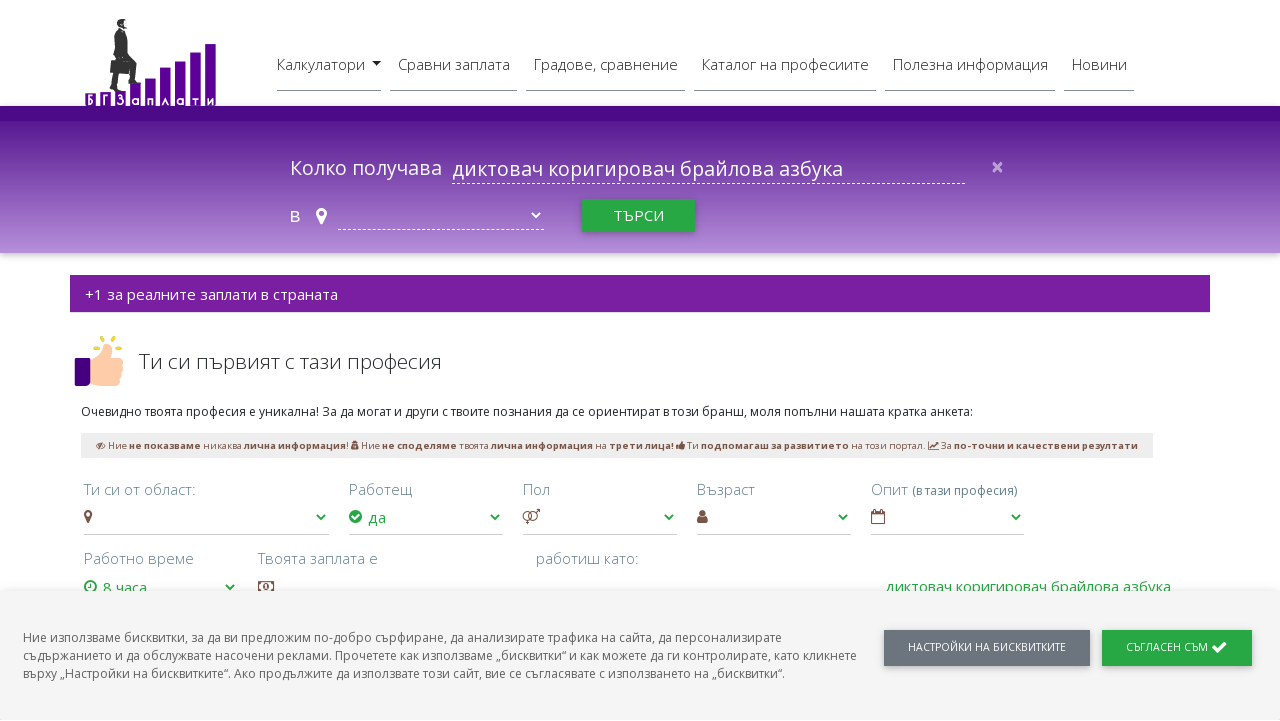

--- FILE ---
content_type: text/html; charset=UTF-8
request_url: https://bgzaplati.com/%D0%BA%D0%BE%D0%BB%D0%BA%D0%BE-%D0%B5-%D0%B7%D0%B0%D0%BF%D0%BB%D0%B0%D1%82%D0%B0%D1%82%D0%B0-%D0%BD%D0%B0/%D0%B4%D0%B8%D0%BA%D1%82%D0%BE%D0%B2%D0%B0%D1%87-%D0%BA%D0%BE%D1%80%D0%B8%D0%B3%D0%B8%D1%80%D0%BE%D0%B2%D0%B0%D1%87-%D0%B1%D1%80%D0%B0%D0%B9%D0%BB%D0%BE%D0%B2%D0%B0-%D0%B0%D0%B7%D0%B1%D1%83%D0%BA%D0%B0
body_size: 24324
content:
<!DOCTYPE html>
<html lang="bg">
    <head>
        <meta charset="utf-8">
        <meta http-equiv="X-UA-Compatible" content="IE=edge">
        <meta name="viewport" content="width=device-width, initial-scale=1">

        
        <meta name="csrf-token" content="Hlrtrdh7tl4bkyXamj17deMrf47H2c6LPyLpyjmQ">

    <!-- SEO Meta Tags minified -->
    <title>Колко получава диктовач коригировач брайлова азбука в 🇧🇬 България ? - БГ Заплати</title><meta name="description" content="Средно възнаграждение 💰, най-ниска и най-висока заплата за 2025 година на длъжност диктовач коригировач брайлова азбука в 🇧🇬 България"><meta name="keywords" content="заплата, заплата 2025, средна заплата, колко получава, , средна заплата 2025, диктовач коригировач брайлова азбука заплата, диктовач коригировач брайлова азбука заплата 2025, заплата диктовач коригировач брайлова азбука, заплата диктовач коригировач брайлова азбука 2025, zaplata, zaplata 2025, sredna zaplata, sredna zaplata 2025, zaplata diktovach korigirovach braylova azbuka, zaplata diktovach korigirovach braylova azbuka 2025, разпределение на заплатите за длъжност диктовач коригировач брайлова азбука, разпределение на заплатите за длъжност диктовач коригировач брайлова азбука 2025"><meta property="article:published_time" content="2025-11-14"><meta name="google-site-verification" content="1"><meta name="msvalidate.01" content="1"><meta name="alexaVerifyID" content="1"><link rel="canonical" href="https://bgzaplati.com/%D0%BA%D0%BE%D0%BB%D0%BA%D0%BE-%D0%B5-%D0%B7%D0%B0%D0%BF%D0%BB%D0%B0%D1%82%D0%B0%D1%82%D0%B0-%D0%BD%D0%B0/%D0%B4%D0%B8%D0%BA%D1%82%D0%BE%D0%B2%D0%B0%D1%87-%D0%BA%D0%BE%D1%80%D0%B8%D0%B3%D0%B8%D1%80%D0%BE%D0%B2%D0%B0%D1%87-%D0%B1%D1%80%D0%B0%D0%B9%D0%BB%D0%BE%D0%B2%D0%B0-%D0%B0%D0%B7%D0%B1%D1%83%D0%BA%D0%B0"/><meta name="robots" content="all"><meta property="og:title" content="Колко получава диктовач коригировач брайлова азбука в 🇧🇬 България ?" /><meta property="og:description" content="Средно възнаграждение 💰, най-ниска и най-висока заплата за 2025 година на длъжност диктовач коригировач брайлова азбука в 🇧🇬 България" /><meta property="og:locale" content="bg_BG" /><meta property="og:type" content="website" /><meta property="og:url" content="https://bgzaplati.com/%D0%BA%D0%BE%D0%BB%D0%BA%D0%BE-%D0%B5-%D0%B7%D0%B0%D0%BF%D0%BB%D0%B0%D1%82%D0%B0%D1%82%D0%B0-%D0%BD%D0%B0/%D0%B4%D0%B8%D0%BA%D1%82%D0%BE%D0%B2%D0%B0%D1%87-%D0%BA%D0%BE%D1%80%D0%B8%D0%B3%D0%B8%D1%80%D0%BE%D0%B2%D0%B0%D1%87-%D0%B1%D1%80%D0%B0%D0%B9%D0%BB%D0%BE%D0%B2%D0%B0-%D0%B0%D0%B7%D0%B1%D1%83%D0%BA%D0%B0" /><meta name="twitter:title" content="Колко получава диктовач коригировач брайлова азбука в 🇧🇬 България ?" /><meta name="twitter:description" content="Средно възнаграждение 💰, най-ниска и най-висока заплата за 2025 година на длъжност диктовач коригировач брайлова азбука в 🇧🇬 България" /><meta name="twitter:site" content="@BgZaplati" /><script type="application/ld+json">{"@context":"https:\/\/schema.org","@type":"WebPage","name":"БГ Заплати","description":"Залатите в твоята професия, Списък на всички професии с трудови характеристики. Калкулатор заплата бруто, нето. Статистики, развитие на пазара на труда.","url":"https:\/\/bgzaplati.com\/%D0%BA%D0%BE%D0%BB%D0%BA%D0%BE-%D0%B5-%D0%B7%D0%B0%D0%BF%D0%BB%D0%B0%D1%82%D0%B0%D1%82%D0%B0-%D0%BD%D0%B0\/%D0%B4%D0%B8%D0%BA%D1%82%D0%BE%D0%B2%D0%B0%D1%87-%D0%BA%D0%BE%D1%80%D0%B8%D0%B3%D0%B8%D1%80%D0%BE%D0%B2%D0%B0%D1%87-%D0%B1%D1%80%D0%B0%D0%B9%D0%BB%D0%BE%D0%B2%D0%B0-%D0%B0%D0%B7%D0%B1%D1%83%D0%BA%D0%B0"}</script><script type="application/ld+json">{"@context":"https:\/\/schema.org","@type":"Occupation","name":"диктовач коригировач брайлова азбука","description":null,"url":"https:\/\/bgzaplati.com\/%D0%BA%D0%BE%D0%BB%D0%BA%D0%BE-%D0%B5-%D0%B7%D0%B0%D0%BF%D0%BB%D0%B0%D1%82%D0%B0%D1%82%D0%B0-%D0%BD%D0%B0\/%D0%B4%D0%B8%D0%BA%D1%82%D0%BE%D0%B2%D0%B0%D1%87-%D0%BA%D0%BE%D1%80%D0%B8%D0%B3%D0%B8%D1%80%D0%BE%D0%B2%D0%B0%D1%87-%D0%B1%D1%80%D0%B0%D0%B9%D0%BB%D0%BE%D0%B2%D0%B0-%D0%B0%D0%B7%D0%B1%D1%83%D0%BA%D0%B0","itemListElement":[{"@type":"ListItem","position":1,"name":"начало","item":"https:\/\/bgzaplati.com"},{"@type":"ListItem","position":2,"name":"Колко получава диктовач коригировач брайлова азбука в 🇧🇬 България ?","item":"https:\/\/bgzaplati.com\/%D0%BA%D0%BE%D0%BB%D0%BA%D0%BE-%D0%B5-%D0%B7%D0%B0%D0%BF%D0%BB%D0%B0%D1%82%D0%B0%D1%82%D0%B0-%D0%BD%D0%B0\/%D0%B4%D0%B8%D0%BA%D1%82%D0%BE%D0%B2%D0%B0%D1%87-%D0%BA%D0%BE%D1%80%D0%B8%D0%B3%D0%B8%D1%80%D0%BE%D0%B2%D0%B0%D1%87-%D0%B1%D1%80%D0%B0%D0%B9%D0%BB%D0%BE%D0%B2%D0%B0-%D0%B0%D0%B7%D0%B1%D1%83%D0%BA%D0%B0"}],"mainEntityOfPage":{"@type":"WebPage","lastReviewed":"2025-11-14T13:22:47+00:00"},"estimatedSalary":{"@type":"MonetaryAmountDistribution","name":"base","currency":"BGN","duration":"P30D","percentile10":0,"percentile25":0,"median":false,"percentile75":0,"percentile90":0},"occupationLocation":[{"@type":"Country","name":"България"}]}</script>

        <link rel="apple-touch-icon" sizes="57x57" href="/apple-icon-57x57.png">
        <link rel="apple-touch-icon" sizes="60x60" href="/apple-icon-60x60.png">
        <link rel="apple-touch-icon" sizes="72x72" href="/apple-icon-72x72.png">
        <link rel="apple-touch-icon" sizes="76x76" href="/apple-icon-76x76.png">
        <link rel="apple-touch-icon" sizes="114x114" href="/apple-icon-114x114.png">
        <link rel="apple-touch-icon" sizes="120x120" href="/apple-icon-120x120.png">
        <link rel="apple-touch-icon" sizes="144x144" href="/apple-icon-144x144.png">
        <link rel="apple-touch-icon" sizes="152x152" href="/apple-icon-152x152.png">
        <link rel="apple-touch-icon" sizes="180x180" href="/apple-icon-180x180.png">
        <link rel="icon" type="image/png" sizes="192x192"  href="/android-icon-192x192.png">
        <link rel="icon" type="image/png" sizes="32x32" href="/favicon-32x32.png">
        <link rel="icon" type="image/png" sizes="96x96" href="/favicon-96x96.png">
        <link rel="icon" type="image/png" sizes="16x16" href="/favicon-16x16.png">
        <link rel="manifest" href="/manifest.json">
        <meta name="msapplication-TileColor" content="#4d0a88">
        <meta name="msapplication-TileImage" content="/ms-icon-144x144.png">
        <!-- Chrome, Firefox OS and Opera -->
        <meta name="theme-color" content="#4d0a88aa">
        <!-- Windows Phone -->
        <meta name="msapplication-navbutton-color" content="#4d0a88">
        <!-- iOS Safari -->
        <meta name="apple-mobile-web-app-status-bar-style" content="#4d0a88">

        
        <meta name="p:domain_verify" content="6c141f0f00a593076e7aaf31cf99e3b7"/>

        <meta name="google-site-verification" content="ewTYGAOIQoeZZvPUuC_wNJKtzsuy5JyxOWEwvjzFNpI" />

        
                
        <script type="text/javascript">
function fireGAOnload() {
var element = document.createElement("script");
element.setAttribute('data-ad-client', 'ca-pub-5926756456355680');
element.src = "https://pagead2.googlesyndication.com/pagead/js/adsbygoogle.js";
document.body.appendChild(element); (function(w,d,s,l,i){w[l]=w[l]||[];w[l].push({'gtm.start':
    new Date().getTime(),event:'gtm.js'});var f=d.getElementsByTagName(s)[0],
    j=d.createElement(s),dl=l!='dataLayer'?'&l='+l:'';j.async=true;j.src=
    'https://www.googletagmanager.com/gtm.js?id='+i+dl;f.parentNode.insertBefore(j,f);
    })(window,document,'script','dataLayer','GTM-M2T57TG');}
if (window.addEventListener){window.addEventListener("load", fireGAOnload, false);}
else if (window.attachEvent){window.attachEvent("onload", fireGAOnload);}
else {window.onload = fireGAOnload;}
</script>                        
        
        <link href="https://cdn2.bgzaplati.com/css/font-awesome.css?id=118178984f33f0362c56" rel="preload" as="style" onload="this.rel='stylesheet'"/>
        
                
        <link href="https://cdn2.bgzaplati.com/css/app.css?id=600d6421aa5de8293a6d" rel="stylesheet" />

        <link href="https://cdn2.bgzaplati.com/css/pages/search-result.css?id=69a76043c83d4f4a23e0" rel="preload" as="style" onload="this.rel='stylesheet'" />
<style>
    svg.icon {
        width: 1.5em;
        height: 1.5em;
        display: block;
    }
</style>
          </head>
    <body id="app">

        <!-- Google Tag Manager (noscript) -->
<noscript><iframe src="https://www.googletagmanager.com/ns.html?id=GTM-M2T57TG"
    height="0" width="0" style="display:none;visibility:hidden"></iframe></noscript>
    <!-- End Google Tag Manager (noscript) -->        <div id="spinner-preload" class="loader-backdrop">
            <!-- Navbar -->
<header class="py-2">
<nav class="navbar navbar-expand-lg navbar-light container z-depth-0">
  <a class="navbar-brand" href="https://bgzaplati.com">
  <img src="https://cdn2.bgzaplati.com/images/logo-brand.svg" width="131" height="87" alt="БГ Заплати лого">
  </a>
  <button class="navbar-toggler p-1" type="button" data-toggle="collapse" data-target="#navbarNav" aria-controls="navbarNav" aria-expanded="false" aria-label="Toggle navigation">
    <span class="navbar-toggler-icon"></span>
  </button>
  <div class="collapse navbar-collapse justify-content-center" id="navbarNav">
    <ul class="navbar-nav mt-4 pt-2">
      <li class="nav-item dropdown "
        data-toggle="tooltip"
        data-trigger="hover" data-animation="false"
        data-placement="bottom" title="Полезни калкулатори за твоята заплата или бюджет">
        
        <a class="nav-link p-0" href="/#">
        <label for="navbarDropdownCalc" class="py-3 py-md-2 cursor-pointer dropdown-toggle">
        Калкулатори <span class="sr-only"></span> 
        </label>
        </a>       
        <input class="dropdown-input d-none" id="navbarDropdownCalc" type="checkbox" />
        <div class="dropdown-menu p-0 m-0 d-block">
          <a class="dropdown-item m-0" href="https://bgzaplati.com/калкулатори/бруто-нето">Бруто - Нето</a>
          
          
          <a class="dropdown-item m-0" href="https://bgzaplati.com/калкулатори/друг-град">В друг град</a>
        </div>
        
      </li>
      
      <li class="nav-item "
        data-toggle="tooltip"
        data-trigger="hover" data-animation="false"
        data-animation="false" data-placement="bottom" title="Провери колко адекватно е твоето възнаграждение.">
        <a class="nav-link py-3 py-md-2" rel="follow" href="https://bgzaplati.com/сравни-заплатата-си">Сравни заплата<span class="sr-only"></span> </a>
      </li>
      <li class="nav-item "
        data-toggle="tooltip"
        data-trigger="hover" data-animation="false"
        data-animation="false" data-placement="bottom" title="Цени, заплати и качество на живот по региони">
        <a class="nav-link py-3 py-md-2 " rel="follow" href="https://bgzaplati.com/карта-региони">Градове, сравнение<span class="sr-only"></span> </a>
      </li>
      <li class="nav-item "
        data-toggle="tooltip"
        data-trigger="hover" data-animation="false"
        data-placement="bottom" title="Списък на всички професии и браншове от националния класификатор.">
        <a class="nav-link py-3 py-md-2 " rel="follow" href="https://bgzaplati.com/каталог-професии">Каталог на професиите <span class="sr-only"></span></a>
      </li>
       <li class="nav-item "
        data-toggle="tooltip"
        data-trigger="hover" data-animation="false"
        data-placement="bottom" title="Съвети, документи, всичко свързано с кариерата.">
        <a class="nav-link py-3 py-md-2 " rel="follow" href="https://bgzaplati.com/полезна-информация">Полезна информация<span class="sr-only"></span></a>
      </li>
      <li class="nav-item "
         data-toggle="tooltip"
         data-trigger="hover" data-animation="false"
         data-placement="bottom" title="Закони, решения, трендове касаещи трудовия пазар.">
        <a class="nav-link py-3 py-md-2 " rel="follow" href="https://bgzaplati.com/новини">Новини <span class="sr-only"></span></a>
      </li>
    </ul>
    </div>
</nav>
</header>
<!-- End Navbar -->            <p class="h3-responsive text-center deep-purple-text mt-5">Страницата се зарежда...</p>
            <div class="loader" role="status">
            <span class="sr-only">Страницата се зарежда...</span>
            </div>
        </div>

        <div class="app__holder pb-0">
            <!-- Navbar -->
<header class="py-2">
<nav class="navbar navbar-expand-lg navbar-light container z-depth-0">
  <a class="navbar-brand" href="https://bgzaplati.com">
  <img src="https://cdn2.bgzaplati.com/images/logo-brand.svg" width="131" height="87" alt="БГ Заплати лого">
  </a>
  <button class="navbar-toggler p-1" type="button" data-toggle="collapse" data-target="#navbarNav" aria-controls="navbarNav" aria-expanded="false" aria-label="Toggle navigation">
    <span class="navbar-toggler-icon"></span>
  </button>
  <div class="collapse navbar-collapse justify-content-center" id="navbarNav">
    <ul class="navbar-nav mt-4 pt-2">
      <li class="nav-item dropdown "
        data-toggle="tooltip"
        data-trigger="hover" data-animation="false"
        data-placement="bottom" title="Полезни калкулатори за твоята заплата или бюджет">
        
        <a class="nav-link p-0" href="/#">
        <label for="navbarDropdownCalc" class="py-3 py-md-2 cursor-pointer dropdown-toggle">
        Калкулатори <span class="sr-only"></span> 
        </label>
        </a>       
        <input class="dropdown-input d-none" id="navbarDropdownCalc" type="checkbox" />
        <div class="dropdown-menu p-0 m-0 d-block">
          <a class="dropdown-item m-0" href="https://bgzaplati.com/калкулатори/бруто-нето">Бруто - Нето</a>
          
          
          <a class="dropdown-item m-0" href="https://bgzaplati.com/калкулатори/друг-град">В друг град</a>
        </div>
        
      </li>
      
      <li class="nav-item "
        data-toggle="tooltip"
        data-trigger="hover" data-animation="false"
        data-animation="false" data-placement="bottom" title="Провери колко адекватно е твоето възнаграждение.">
        <a class="nav-link py-3 py-md-2" rel="follow" href="https://bgzaplati.com/сравни-заплатата-си">Сравни заплата<span class="sr-only"></span> </a>
      </li>
      <li class="nav-item "
        data-toggle="tooltip"
        data-trigger="hover" data-animation="false"
        data-animation="false" data-placement="bottom" title="Цени, заплати и качество на живот по региони">
        <a class="nav-link py-3 py-md-2 " rel="follow" href="https://bgzaplati.com/карта-региони">Градове, сравнение<span class="sr-only"></span> </a>
      </li>
      <li class="nav-item "
        data-toggle="tooltip"
        data-trigger="hover" data-animation="false"
        data-placement="bottom" title="Списък на всички професии и браншове от националния класификатор.">
        <a class="nav-link py-3 py-md-2 " rel="follow" href="https://bgzaplati.com/каталог-професии">Каталог на професиите <span class="sr-only"></span></a>
      </li>
       <li class="nav-item "
        data-toggle="tooltip"
        data-trigger="hover" data-animation="false"
        data-placement="bottom" title="Съвети, документи, всичко свързано с кариерата.">
        <a class="nav-link py-3 py-md-2 " rel="follow" href="https://bgzaplati.com/полезна-информация">Полезна информация<span class="sr-only"></span></a>
      </li>
      <li class="nav-item "
         data-toggle="tooltip"
         data-trigger="hover" data-animation="false"
         data-placement="bottom" title="Закони, решения, трендове касаещи трудовия пазар.">
        <a class="nav-link py-3 py-md-2 " rel="follow" href="https://bgzaplati.com/новини">Новини <span class="sr-only"></span></a>
      </li>
    </ul>
    </div>
</nav>
</header>
<!-- End Navbar -->            <div id="job-search-widget" class="px-3 py-4 p-sm-3 pt-sm-5 megaboard-search z-depth-1" @click="hideres" >
    <form  class="container job-search-widget" role="search" method="POST" action="https://bgzaplati.com/търси" autocomplete="off" 
        @keydown.esc="clearfield" v-cloak>
        <input type="hidden" name="_token" value="Hlrtrdh7tl4bkyXamj17deMrf47H2c6LPyLpyjmQ">
                <div class="row">

            <div class="col-lg-8 col-md-12 mx-auto">
                <label class="form-row d-flex justify-content-left pl-3" for="search-jobtitle">
                    <p class="col-auto text-light py-2">Колко получава</p>
                    <div class="col-11 col-md-9 align-self-left mb-2 mb-sm-0" :class="{'pr-5' : searchJob}" >
                        <input type="text" id="search-jobtitle" class="form-control text-left text-md-left mb-0 white-text" name="search-jobtitle" placeholder="въведи професия" @click="hideres"
                        v-model.trim="searchJob" @keyup="postSearch(searchJob)" autocomplete="off">
                        <button v-if="searchJob.length >  0" type="button" class="close form-inline__button-clear p-2" @click="clearfield" aria-label="Close">
                                <span aria-hidden="true">&times;</span>
                        </button>
                        <div class="z-depth-1 search__job-results w-100" v-if="jobresults && jobresults.length && !hideresults" v-cloak>
                            <ul>
                                <li class="item p-2 cursor-pointer" v-for="jobresult of jobresults" @click="searchJob = jobresult.title; hideresults = true">
                                    {{jobresult.title}}
                                </li>
                            </ul>
                            <button type="button" class="btn btn-info" @click="hideres">затвори <span aria-hidden="true">&times;</span></button>
                        </div>
                        <ul class="search__job-results z-depth-1 w-100" v-if="errors && errors.length" v-cloak>
                            <li class="item my-2 red-text" v-for="error of errors">{{error}}</li>
                        </ul>
                    </div>
                </label>

                <div class="form-row  d-flex justify-content-left pl-1">   
                    <div class="d-none d-sm-inline-block text-light px-0 mx-3 my-auto py-2"> 
                            <span v-if="inLoc" v-cloak>във</span>        
                            <span v-else>в</span>        
                    </div> 
                    <div class="col-auto align-self-center py-0 pl-4 " :class="{ 'pr-5' : selected_location}" v-cloak>                   
                        <i class="fa fa-map-marker text-white" aria-hidden="true" ></i>
                        <select id="search-location" name="search-location" class="form-control mr-1 white-text" placeholder="избери населено място" v-model="selected_location" v-cloak>                       
                            <option>цялата страна</option>
                                                            <option>София-град</option>
                                                            <option>Пловдив</option>
                                                            <option>Варна</option>
                                                            <option>Бургас</option>
                                                            <option>Велико Търново</option>
                                                            <option>Благоевград</option>
                                                            <option>Видин</option>
                                                            <option>Враца</option>
                                                            <option>Габрово</option>
                                                            <option>Добрич</option>
                                                            <option>Кърджали</option>
                                                            <option>Кюстендил</option>
                                                            <option>Ловеч</option>
                                                            <option>Монтана</option>
                                                            <option>Пазарджик</option>
                                                            <option>Перник</option>
                                                            <option>Плевен</option>
                                                            <option>Разград</option>
                                                            <option>Русе</option>
                                                            <option>Силистра</option>
                                                            <option>Сливен</option>
                                                            <option>Смолян</option>
                                                            <option>София-област</option>
                                                            <option>Стара Загора</option>
                                                            <option>Търговище</option>
                                                            <option>Хасково</option>
                                                            <option>Шумен</option>
                                                            <option>Ямбол</option>
                                                    </select>
                    </div>
                    <div class="col-md-2 mx-4 align-self-center">
                         <button type="submit" class="btn btn-success col" 
                            :disabled="searchJob.length < 2">търси</button>
                    </div>  
                </div>
            </div>

        </div>
    </form>
    
</div>

<script>

    ''
        var _searchfield = 'диктовач коригировач брайлова азбука';
    ''
    
    ''
        var _searchlocation = '';
    ''
</script>     



<script>
    try {
                window.regions = JSON.parse('[{"id":1,"name":"\u0421\u043e\u0444\u0438\u044f-\u0433\u0440\u0430\u0434"},{"id":2,"name":"\u041f\u043b\u043e\u0432\u0434\u0438\u0432"},{"id":3,"name":"\u0412\u0430\u0440\u043d\u0430"},{"id":4,"name":"\u0411\u0443\u0440\u0433\u0430\u0441"},{"id":5,"name":"\u0412\u0435\u043b\u0438\u043a\u043e \u0422\u044a\u0440\u043d\u043e\u0432\u043e"},{"id":6,"name":"\u0411\u043b\u0430\u0433\u043e\u0435\u0432\u0433\u0440\u0430\u0434"},{"id":7,"name":"\u0412\u0438\u0434\u0438\u043d"},{"id":8,"name":"\u0412\u0440\u0430\u0446\u0430"},{"id":9,"name":"\u0413\u0430\u0431\u0440\u043e\u0432\u043e"},{"id":10,"name":"\u0414\u043e\u0431\u0440\u0438\u0447"},{"id":11,"name":"\u041a\u044a\u0440\u0434\u0436\u0430\u043b\u0438"},{"id":12,"name":"\u041a\u044e\u0441\u0442\u0435\u043d\u0434\u0438\u043b"},{"id":13,"name":"\u041b\u043e\u0432\u0435\u0447"},{"id":14,"name":"\u041c\u043e\u043d\u0442\u0430\u043d\u0430"},{"id":15,"name":"\u041f\u0430\u0437\u0430\u0440\u0434\u0436\u0438\u043a"},{"id":16,"name":"\u041f\u0435\u0440\u043d\u0438\u043a"},{"id":17,"name":"\u041f\u043b\u0435\u0432\u0435\u043d"},{"id":18,"name":"\u0420\u0430\u0437\u0433\u0440\u0430\u0434"},{"id":19,"name":"\u0420\u0443\u0441\u0435"},{"id":20,"name":"\u0421\u0438\u043b\u0438\u0441\u0442\u0440\u0430"},{"id":21,"name":"\u0421\u043b\u0438\u0432\u0435\u043d"},{"id":22,"name":"\u0421\u043c\u043e\u043b\u044f\u043d"},{"id":23,"name":"\u0421\u043e\u0444\u0438\u044f-\u043e\u0431\u043b\u0430\u0441\u0442"},{"id":24,"name":"\u0421\u0442\u0430\u0440\u0430 \u0417\u0430\u0433\u043e\u0440\u0430"},{"id":25,"name":"\u0422\u044a\u0440\u0433\u043e\u0432\u0438\u0449\u0435"},{"id":26,"name":"\u0425\u0430\u0441\u043a\u043e\u0432\u043e"},{"id":28,"name":"\u0428\u0443\u043c\u0435\u043d"},{"id":29,"name":"\u042f\u043c\u0431\u043e\u043b"}]')
    } catch (error) {}
</script>

<div id="job-result-block" class="container mt-4">

    
        <div class="row">
        <div class="col-12">
            <style>
    fieldset .fa {position: absolute;bottom: 1.7em;}
    button.form-inline__button-clear {bottom: .25em;right: -1.5em;}
    .modal-footer { border-top: none;}
    .search__job-results{bottom: 0;max-height: 15em;}
</style>
<div class="overflow-hidden row" tabindex="-1" show="true" role="dialog" aria-labelledby="exampleModalLabel" aria-hidden="true">
    <div class="modal-dialog  animated fadeIn modal-sjbubble mt-0" role="document" style="max-width: 100%">

    <form id="contributeWidget" class="modal-content" autocomplete="off" method="post" action="https://bgzaplati.com/нова-професия" @keydown.esc="clearfield">
        <input type="hidden" name="_token" value="Hlrtrdh7tl4bkyXamj17deMrf47H2c6LPyLpyjmQ">            <div class="modal-header purple darken-2 white-text py-2 px-3">
                <div class="align-items-center">    
                    <span>+1 за реалните заплати в страната</span>                                
                </div>      
            </div>
            <div>
                <div class="modal-body px-1 pt-4">
                    <div class="row">
                        <div class="col-md-5">
                            <div class="row align-items-center">                            
                                <div class="col-3 col-md-2 pb-3">
                                    <svg enable-background="new 0 0 512 512" version="1.1" viewBox="0 0 512 512" xml:space="preserve" xmlns="http://www.w3.org/2000/svg">
    <path d="m328.83 78.811c-16.435-0.215-30.913 12.768-32.266 29.023-3.88 46.838-33.297 85.874-89.93 119.34-0.00156 9.2e-4 -0.00234 0.00298-0.0039 0.0039-0.00658 0.00389-0.01297 0.00782-0.01954 0.01172-16.995 10.047-34.152 18.316-47.939 24.965-4.811 2.319-9.3553 4.5102-13.488 6.5762-5.091 2.546-8.3066 7.7504-8.3066 13.443v192.36c0 5.693 3.2156 10.897 8.3066 13.443 60.723 30.357 111.2 34.027 170.06 34.027 9.115 0 18.437-0.08773 28.023-0.17773 10.602-0.1 21.563-0.20508 33.055-0.20508h47.51c25.964 0 47.088-21.123 47.088-47.088 0-8.73-2.3869-16.911-6.5449-23.928 13.529-8.282 22.574-23.199 22.574-40.191 0-8.73-2.3869-16.913-6.5449-23.93 13.529-8.282 22.576-23.199 22.576-40.191 0-12.212-4.6732-23.352-12.324-31.727 8.332-8.781 12.904-20.234 12.904-32.391 0-25.964-21.123-47.09-47.088-47.09h-85.389c13.224-23.945 20.268-46.541 20.268-77.727v-5.0488-0.00586c-6e-3 -16.784-6.4955-32.61-18.271-44.561-11.767-11.94-27.478-18.662-44.248-18.93z" fill="#fca"/>
    <g fill="#29CCB1">
        <path d="m472.3 141.12h-32.06c-8.299 0-15.028-6.729-15.028-15.028s6.729-15.028 15.028-15.028h32.06c8.299 0 15.028 6.729 15.028 15.028s-6.728 15.028-15.028 15.028z"/>
        <path d="m247.88 141.12h-32.06c-8.299 0-15.028-6.729-15.028-15.028s6.729-15.028 15.028-15.028h32.06c8.299 0 15.028 6.729 15.028 15.028s-6.727 15.028-15.028 15.028z"/>
        <path d="m295.99 57.826c-5.195 0-10.245-2.695-13.028-7.516l-16.03-27.765c-4.15-7.187-1.687-16.379 5.5-20.528 7.187-4.15 16.379-1.687 20.528 5.5l16.03 27.765c4.15 7.187 1.687 16.379-5.5 20.528-2.366 1.367-4.951 2.016-7.5 2.016z"/>
        <path d="m392.14 57.826c-2.55 0-5.134-0.649-7.5-2.016-7.187-4.15-9.65-13.341-5.5-20.528l16.03-27.765c4.149-7.187 13.341-9.652 20.528-5.5 7.187 4.15 9.65 13.341 5.5 20.528l-16.03 27.765c-2.781 4.821-7.834 7.516-13.028 7.516z"/>
    </g>
    <path d="m102.61 432.66v79.148h-30.056v-79.148c0-8.295 6.733-15.028 15.028-15.028s15.028 6.733 15.028 15.028z" fill="#73C3FF"/>
    <g fill="#ffd42a">
        <path d="m472.3 141.12h-32.06c-8.299 0-15.028-6.729-15.028-15.028s6.729-15.028 15.028-15.028h32.06c8.299 0 15.028 6.729 15.028 15.028s-6.728 15.028-15.028 15.028z"/>
        <path d="m247.88 141.12h-32.06c-8.299 0-15.028-6.729-15.028-15.028s6.729-15.028 15.028-15.028h32.06c8.299 0 15.028 6.729 15.028 15.028s-6.727 15.028-15.028 15.028z"/>
        <path d="m295.99 57.826c-5.195 0-10.245-2.695-13.028-7.516l-16.03-27.765c-4.15-7.187-1.687-16.379 5.5-20.528 7.187-4.15 16.379-1.687 20.528 5.5l16.03 27.765c4.15 7.187 1.687 16.379-5.5 20.528-2.366 1.367-4.951 2.016-7.5 2.016z"/>
        <path d="m392.14 57.826c-2.55 0-5.134-0.649-7.5-2.016-7.187-4.15-9.65-13.341-5.5-20.528l16.03-27.765c4.149-7.187 13.341-9.652 20.528-5.5 7.187 4.15 9.65 13.341 5.5 20.528l-16.03 27.765c-2.781 4.821-7.834 7.516-13.028 7.516z"/>
    </g>
        <path id="SVGCleanerId_0_1_" d="m102.61 432.66v79.148h-30.056v-79.148c0-8.295 6.733-15.028 15.028-15.028s15.028 6.733 15.028 15.028z" fill="#73C3FF"/>
    <path d="m151.7 225.08h-128.24c-8.295 0-15.028 6.733-15.028 15.028v256.48c0 8.305 6.733 15.028 15.028 15.218h96.179c18.424-0.19 34.404-10.82 42.129-26.269 3.176-6.322 4.959-13.465 4.959-21.009v-224.42c0-8.296-6.733-15.028-15.028-15.028z" fill="#450080"/>
    </svg>                                </div>
                                <span class="col-9 col-md-10 pl-0">
                                    <p class="h4-responsive text-weight-light">
                                    Ти си първият с тази професия</p>                               
                            </div>                            
                        </div>
                    </div>
                    <div class="row">
                        <div class="small px-4 pb-4 pt-1 icons--regular">
                            <div class="row align-items-center">
                                <div class="col-12">
                                    <p>
                                        Очевидно твоята професия е уникална! За да могат и други с твоите познания да се ориентират в този бранш, моля попълни 
                                        нашата кратка анкета:</p>
                                </div>                                                           
                            </div>
                            <div class="grey lighten-3 small px-3 py-2 brown-text icons--regular">
                                        <i class="fa fa-eye-slash" aria-hidden="true"></i>
                                        Ние <strong>не показваме</strong> никаква <strong>лична информация</strong>!
                                        <i class="fa fa-user-secret" aria-hidden="true"></i>
                                        Ние <strong>не споделяме</strong> твоята <strong>лична информация</strong> на <strong>трети лица!</strong>
                                        <i class="fa fa-thumbs-up" aria-hidden="true"></i>
                                        Ти <strong>подпомагаш за развитието</strong> на този портал.
                                        <i class="fa fa-line-chart" aria-hidden="true"></i>
                                        За <strong>по-точни и качествени резултати</strong>
                            </div>
                        </div>
                    </div>
                    <div class="col-md-12 row">
                        <fieldset class="col-md-3 form-row" v-cloak> 
                                <p class="blue-grey-text mb-0 font-weight-light">Ти си от област:</p>                  
                                <i class="fa fa-map-marker"
                                    v-bind:class="[selected_location ? 'text-success' : 'brown-text']"
                                    aria-hidden="true" ></i>
                                <select class="form-control text-success" v-model="selected_location" name="location">
                                    <option class="black-text">Живея в чужбина</option>
                                                                            <option class="black-text">София-град</option>
                                                                            <option class="black-text">Пловдив</option>
                                                                            <option class="black-text">Варна</option>
                                                                            <option class="black-text">Бургас</option>
                                                                            <option class="black-text">Велико Търново</option>
                                                                            <option class="black-text">Благоевград</option>
                                                                            <option class="black-text">Видин</option>
                                                                            <option class="black-text">Враца</option>
                                                                            <option class="black-text">Габрово</option>
                                                                            <option class="black-text">Добрич</option>
                                                                            <option class="black-text">Кърджали</option>
                                                                            <option class="black-text">Кюстендил</option>
                                                                            <option class="black-text">Ловеч</option>
                                                                            <option class="black-text">Монтана</option>
                                                                            <option class="black-text">Пазарджик</option>
                                                                            <option class="black-text">Перник</option>
                                                                            <option class="black-text">Плевен</option>
                                                                            <option class="black-text">Разград</option>
                                                                            <option class="black-text">Русе</option>
                                                                            <option class="black-text">Силистра</option>
                                                                            <option class="black-text">Сливен</option>
                                                                            <option class="black-text">Смолян</option>
                                                                            <option class="black-text">София-област</option>
                                                                            <option class="black-text">Стара Загора</option>
                                                                            <option class="black-text">Търговище</option>
                                                                            <option class="black-text">Хасково</option>
                                                                            <option class="black-text">Шумен</option>
                                                                            <option class="black-text">Ямбол</option>
                                                                    
                                </select>
                        </fieldset>
    
                        <fieldset class="col-6 col-md-2 form-row" v-cloak> 
                            <p class="blue-grey-text mb-0 font-weight-light">Работещ</p>                  
                            <i class="fa fa-check-circle"
                                v-bind:class="[employed !== undefined ? 'text-success' : 'brown-text']"
                                aria-hidden="true" ></i>
                            
                            <select class="form-control text-success pl-3" v-model="employed" name="employed" v-cloak>
                                <option class="black-text" v-bind:value="1">да</option>
                                <option class="black-text" v-bind:value="0">не</option>
                            </select>
                        </fieldset>

                        <fieldset class="col-6 col-md-2 form-row" v-if="employed === 0" v-cloak> 
                            <p class="blue-grey-text mb-0 font-weight-light">От:</p>                  
                            <i class="fa fa-calendar-o"
                                v-bind:class="[unmployedTime ? 'text-success' : 'brown-text']"
                                aria-hidden="true" ></i>
                            
                            <select class="form-control text-success pl-3" v-model="unmployedTime" name="unmployed_time" v-cloak>
                                <option class="black-text" value="'underhalf'">до 6 месеца</option>
                                <option class="black-text" value="'underone'">до 1 година</option>
                                <option class="black-text" value="'overone'">над 1 година</option>
                            </select>
                        </fieldset>

                        <fieldset class="col-6 col-md-2 form-row" v-cloak> 
                            <p class="blue-grey-text mb-0 font-weight-light">Пол</p>                  
                            <i class="fa fa-venus-mars"
                                v-bind:class="[gender ? 'text-success' : 'brown-text']"
                                aria-hidden="true" ></i>
                            
                            <select class="form-control text-success pl-3" v-model="gender" name="gender" v-cloak>
                                <option class="black-text" value="f">жена</option>
                                <option class="black-text" value="m">мъж</option>
                            </select>
                        </fieldset>

                        <fieldset class="col-6 col-md-2 form-row" v-cloak> 
                            <p class="blue-grey-text mb-0 font-weight-light">Възраст</p>                  
                            <i class="fa fa-user"
                                v-bind:class="[age ? 'text-success' : 'brown-text']"
                                aria-hidden="true" ></i>
                            
                            <select class="form-control text-success pl-3" v-model="age" name="age" v-cloak>
                                <option class="black-text" value="20">18-24</option>
                                <option class="black-text" value="30">25-34</option>
                                <option class="black-text" value="40">35-44</option>
                                <option class="black-text" value="50">45-54</option>
                                <option class="black-text" value="60">55-64</option>
                                <option class="black-text" value="70">65+</option>
                            </select>
                        </fieldset>
    
                        <fieldset class="col-6 col-md-2 form-row" v-if="employed === 1" v-cloak> 
                            <p class="blue-grey-text mb-0 font-weight-light">Опит <span class="small d-none d-md-inline">(в тази професия)</span></p>                  
                            <i class="fa fa-calendar-o"
                                v-bind:class="[experience ? 'text-success' : 'brown-text']"
                                aria-hidden="true" ></i>
                            
                            <select class="form-control text-success pl-3" v-model="experience" name="experience" v-cloak>
                                <option class="black-text" value="0">без опит</option>
                                <option class="black-text" value="1">до 1 година</option>
                                <option class="black-text" value="3">до 3 години</option>
                                <option class="black-text" value="5">до 5 години</option>
                                <option class="black-text" value="10">до 10 години</option>
                                <option class="black-text" value="20">до 20 години</option>
                                <option class="black-text" value="99">над 20 години</option>
                            </select>
                        </fieldset>
    
                        <fieldset class="col-6 col-md-3 col-lg-2 form-row" v-if="employed === 1"  v-cloak> 
                            <p class="blue-grey-text mb-0 font-weight-light">Работно време</p>                  
                            <i class="fa fa-clock-o"
                                v-bind:class="[hoursPerDay ? 'text-success' : 'brown-text']"
                                aria-hidden="true" ></i>
                            
                            <select class="form-control text-success pl-3" v-model="hoursPerDay" name="hours_per_day" v-cloak>
                                <option class="black-text" value="4">до 4 часа</option>
                                <option class="black-text" value="6">6 часа</option>
                                <option class="black-text" value="8">8 часа</option>
                                <option class="black-text" value="12">12 часа (смени)</option>
                            </select>
                        </fieldset>
    
                        <fieldset class="col-6 col-md-3 lg-2 form-row" v-if="employed === 1" v-cloak> 
                            <p class="blue-grey-text mb-0 font-weight-light">Твоята заплата е</p>                  
                            <i class="fa fa-money"
                                v-bind:class="[salary ? 'text-success' : 'brown-text']"
                                aria-hidden="true" ></i>
                            
                                                        <input type="number" step='0.01'  min="100" class="form-control pt-0 pb-1 mt-1 mb-0 text-right text-success w-100" v-model="salary" name="salary" v-cloak/>
                            <button v-if="salary > 100" type="button" class="close form-inline__button-clear p-2" @click="salary = null" aria-label="Close">
                                <span aria-hidden="true">&times;</span>
                            </button>
                        </fieldset>    
    
                        <fieldset class="col-11 col-lg-7 form-row ml-2" v-if="employed === 1" v-cloak> 
                            <p class="blue-grey-text mb-0 font-weight-light">работиш като:</p>  
                            
                            <input  name="title" type="text" class="form-control pt-0 pb-1 pl-4 mt-1 mb-0 text-right text-success" placeholder="работна позиция" 
                                v-model.trim="searchJob"  @keyup="postSearch(searchJob)" autocomplete="off" >
                            <button v-if="searchJob.length >  0" type="button" class="close form-inline__button-clear p-0 pb-3 pb-md-0" @click="searchJob = ''" aria-label="Close">
                                <span aria-hidden="true">&times;</span>
                            </button>
                            <div class="search__job-results z-depth-1" v-if="jobresults && jobresults.length && !hideresults"  v-cloak>
                                <ul>
                                    <li class="item p-2 cursor-pointer" v-for="jobresult of jobresults" @click="searchJob = jobresult.title; hideresults = true">
                                        {{jobresult.title}}
                                    </li>
                                </ul>
                                <button type="button" class="btn btn-info" @click="hideresults = true">затвори <span aria-hidden="true">&times;</span></button>
                            </div>
                            <ul class="search__job-results z-depth-1 w-100" v-if="errors && errors.length" v-cloak>
                                <li class="item my-2 red-text" v-for="error of errors">{{error}}</li>
                            </ul>
                        </fieldset>

                        
                    </div>                               
                </div>

                <div class="modal-footer border-none">
                    <div class="row">
                         <p class="font-weight-light text-muted small col-md-9">
                            Този запис минава филтър за изчистване на нереални позиции и граници на заплащане с цел защита от манипулация на резултатите.
                            Поради това записа ти няма да се отрази веднага в статистиката.
                        </p>
                        <div class="col-md-3">
                            <button type="submit" class="btn btn-sm btn-success"
                            :disabled="(employed === 1 && (!selected_location || searchJob.length < 3 || !salary || salary < 300)) || (employed === 0 && !unmployedTime)">запази</button>
                        </div>
                    </div>
                </div>
            </div>
            
        </form>
    </div>
</div>
        </div>
    </div>
    <div class="row">
        <div class="col-sm-8 mx-auto">
            <div id="share-social" class="d-block">
                <style>
.share-v{width: 100%;}.social-btns .btn{width:100%; min-width: 10em; text-align: center; height: 2em;padding: 0 1.5em;}.social-btns .icon {width: 1.5em;height: 1.5em;padding: .2em;}
.social-btns .icon.i-messenger {fill: #fff;}
.social-btns .icon.i-email {fill: #000;}
.social-btns .btn:after{line-height: 1em;height: 1.1em;margin: auto 0 auto 0; font-size: 80%;}
.social-btns .btn-fb:after{content: "Facebook"}
.social-btns .btn-ms:after{content: "Messenger"}
.social-btns .btn-li:after{content: "Linkedin"}
.social-btns .btn-tw:after{content: "Twitter"}
</style>

<div hidden>
    <svg xmlns="http://www.w3.org/2000/svg" style="display: none;">
        <symbol id="arrow" viewBox="0 -42 512.0004 512">
            <title>arrow</title>
            <path
                d="m207.371094 142.167969c-4.21875-4.222657-10.820313-5.511719-16.304688-3.113281l-182.152344 78.769531c-5.40625 2.34375-8.91015575 7.671875-8.91015575 13.558593v182.152344c0 8.152344 6.61718775 14.769532 14.76953175 14.769532h241.226562l9.855469-144.117188-9.855469-93.390625zm0 0"
                fill="#7ee77f" />
            <path
                d="m504.832031 100.566406c-4.449219-2.667968-9.972656-2.804687-14.550781-.371094l-211.878906 113.003907-22.402344-22.402344v237.507813h241.230469c8.152343 0 14.769531-6.617188 14.769531-14.769532v-300.304687c0-5.1875-2.71875-9.992188-7.167969-12.664063zm0 0"
                fill="#5ac77e" />
            <path
                d="m207.367188 63.402344c-4.28125-4.28125-10.746094-5.515625-16.304688-3.113282l-182.152344 78.769532c-7.484375 3.238281-10.929687 11.929687-7.691406 19.417968 3.191406 7.386719 12.023438 10.894532 19.417969 7.695313l172.941406-74.789063 62.421875 62.425782 9.855469-14.480469-9.855469-27.292969zm0 0"
                fill="#979fef" />
            <path
                d="m497.230469 0h-44.304688c-5.835937 0-11.121093 3.433594-13.492187 8.761719-2.375 5.328125-1.390625 11.550781 2.511718 15.886719l13.71875 15.242187-177.265624 94.542969-22.398438-22.402344v41.777344l9.25 9.25c4.597656 4.597656 11.660156 5.648437 17.394531 2.589844l193.378907-103.136719 10.230468 11.367187c4.042969 4.496094 10.617188 6.078125 16.269532 3.910156 5.707031-2.191406 9.476562-7.675781 9.476562-13.789062v-49.230469c0-8.15625-6.613281-14.769531-14.769531-14.769531zm0 0"
                fill="#5c6ed6" />
            <path d="m126.035156 167.175781v261.128907h-29.539062v-248.347657zm0 0" fill="#5ac77e" />
            <path
                d="m222.527344 157.320312v270.984376h-29.539063v-289.917969c5.070313-1.417969 10.582031-.019531 14.382813 3.78125zm0 0"
                fill="#5ac77e" />
            <g fill="#45a362">
                <path d="m319.015625 191.535156v236.769532h-29.535156v-221.015626zm0 0" />
                <path d="m415.507812 140.070312v288.234376h-29.539062v-272.480469zm0 0" />
            </g>
        </symbol>
        <symbol id="hot" viewBox="-42 0 512 512">
            <title>hot</title>
            <path
                d="m84.144531 38.53125c4.394531 19.445312 27.988281 27.109375 42.96875 13.960938 2.53125-2.222657 6.324219.53125 4.992188 3.625-7.878907 18.3125 6.703125 38.382812 26.554687 36.550781 3.355469-.308594 4.804688 4.144531 1.90625 5.867187-17.136718 10.1875-17.136718 34.996094 0 45.179688 2.898438 1.722656 1.449219 6.175781-1.90625 5.867187-19.851562-1.832031-34.433594 18.238281-26.554687 36.550781 1.332031 3.097657-2.460938 5.847657-4.992188 3.625-14.980469-13.148437-38.578125-5.480468-42.96875 13.960938-.742187 3.289062-5.425781 3.289062-6.167969 0-4.390624-19.445312-27.984374-27.109375-42.96875-13.960938-2.53125 2.222657-6.324218-.527343-4.992187-3.625 7.878906-18.3125-6.703125-38.382812-26.554687-36.550781-3.355469.308594-4.804688-4.144531-1.90625-5.867187 17.136718-10.183594 17.136718-34.992188 0-45.179688-2.894532-1.722656-1.449219-6.175781 1.90625-5.867187 19.851562 1.832031 34.433593-18.238281 26.554687-36.550781-1.332031-3.09375 2.460937-5.847657 4.992187-3.625 14.984376 13.148437 38.578126 5.484374 42.96875-13.960938.742188-3.289062 5.425782-3.289062 6.167969 0zm0 0"
                fill="#fd8f31" />
            <path
                d="m160.566406 143.714844c-17.136718-10.183594-17.136718-34.992188 0-45.179688 2.898438-1.71875 1.449219-6.175781-1.90625-5.863281-19.847656 1.832031-34.429687-18.242187-26.554687-36.554687 1.332031-3.09375-2.457031-5.847657-4.992188-3.625-14.980469 13.152343-38.574219 5.484374-42.96875-13.960938-.742187-3.289062-5.425781-3.289062-6.167969 0-1.625 7.191406-5.875 12.761719-11.34375 16.277344 19.398438 15.589844 31.824219 39.496094 31.824219 66.320312 0 26.820313-12.425781 50.730469-31.824219 66.320313 5.46875 3.511719 9.71875 9.085937 11.34375 16.273437.742188 3.289063 5.429688 3.289063 6.167969 0 4.394531-19.445312 27.988281-27.109375 42.96875-13.960937 2.535157 2.222656 6.324219-.527344 4.992188-3.625-7.875-18.3125 6.707031-38.382813 26.554687-36.550781 3.355469.308593 4.804688-4.148438 1.90625-5.871094zm0 0"
                fill="#ff7f1f" />
            <path
                d="m115.933594 121.125c0 19.261719-15.613282 34.871094-34.875 34.871094-19.257813 0-34.871094-15.609375-34.871094-34.871094 0-19.257812 15.613281-34.871094 34.871094-34.871094 19.261718 0 34.875 15.613282 34.875 34.871094zm0 0"
                fill="#fccf3f" />
            <path
                d="m334.011719 315.355469v-253.195313c0-34.332031-27.832031-62.160156-62.160157-62.160156-34.332031 0-62.160156 27.828125-62.160156 62.160156v253.195313c-27.8125 19.566406-45.984375 51.910156-45.984375 88.5 0 59.726562 48.417969 108.144531 108.144531 108.144531 59.726563 0 108.144532-48.417969 108.144532-108.144531 0-36.589844-18.175782-68.933594-45.984375-88.5zm0 0"
                fill="#d8d8d8" />
            <path
                d="m271.851562 476.582031c-41.183593 0-74.6875-33.507812-74.6875-74.6875 0-31.273437 19.433594-59.117187 48.59375-69.980469v-269.753906c0-14.390625 11.703126-26.09375 26.09375-26.09375 14.386719 0 26.09375 11.703125 26.09375 26.09375v269.753906c29.15625 10.859376 48.59375 38.703126 48.59375 69.976563 0 41.183594-33.503906 74.691406-74.6875 74.691406zm0 0"
                fill="#f3e8d7" />
            <path
                d="m245.757812 109.871094v222.042968c-29.160156 10.859376-48.59375 38.703126-48.59375 69.976563 0 41.183594 33.503907 74.6875 74.6875 74.6875 41.183594 0 74.6875-33.503906 74.6875-74.6875 0-31.273437-19.4375-59.117187-48.59375-69.976563v-222.042968zm0 0"
                fill="#fc4e51" />
            <g fill="#0d6e9a">
                <path
                    d="m420.105469 180.21875h-44.824219c-4.269531 0-7.726562-3.460938-7.726562-7.726562 0-4.265626 3.457031-7.726563 7.726562-7.726563h44.824219c4.265625 0 7.726562 3.460937 7.726562 7.726563 0 4.265624-3.460937 7.726562-7.726562 7.726562zm0 0" />
                <path
                    d="m395.632812 117.597656h-20.351562c-4.269531 0-7.726562-3.460937-7.726562-7.726562s3.457031-7.726563 7.726562-7.726563h20.351562c4.265626 0 7.726563 3.460938 7.726563 7.726563s-3.460937 7.726562-7.726563 7.726562zm0 0" />
                <path
                    d="m402.84375 54.976562h-27.5625c-4.269531 0-7.726562-3.460937-7.726562-7.726562s3.457031-7.726562 7.726562-7.726562h27.5625c4.269531 0 7.726562 3.460937 7.726562 7.726562s-3.457031 7.726562-7.726562 7.726562zm0 0" />
                <path
                    d="m402.84375 305.460938h-27.5625c-4.269531 0-7.726562-3.460938-7.726562-7.726563 0-4.269531 3.457031-7.726563 7.726562-7.726563h27.5625c4.269531 0 7.726562 3.457032 7.726562 7.726563 0 4.265625-3.457031 7.726563-7.726562 7.726563zm0 0" />
                <path
                    d="m395.632812 242.839844h-20.351562c-4.269531 0-7.726562-3.460938-7.726562-7.726563s3.457031-7.726562 7.726562-7.726562h20.351562c4.265626 0 7.726563 3.460937 7.726563 7.726562s-3.460937 7.726563-7.726563 7.726563zm0 0" />
            </g>
            <path
                d="m297.945312 331.914062v-222.042968h-52.1875v222.042968s36.074219 16.738282 36.074219 69.976563c0 29.601563-17.308593 55.234375-42.335937 67.3125 9.792968 4.726563 20.769531 7.375 32.351562 7.375 41.183594 0 74.691406-33.503906 74.691406-74.6875 0-31.273437-19.4375-59.113281-48.59375-69.976563zm0 0"
                fill="#e5394b" />
        </symbol>
        <symbol id="browser" viewBox="0 0 256 256">
            <title>browser</title>
            <g>
                <path
                    d="m29.619 181.632c-7.724 0-14.009-6.285-14.009-14.009v-126.891c0-7.724 6.285-14.009 14.009-14.009h196.762c7.724 0 14.009 6.285 14.009 14.009v126.892c0 7.724-6.285 14.009-14.009 14.009h-196.762z"
                    fill="#f46275" />
                <path
                    d="m231.769 155.322c0 2.963-2.425 5.388-5.388 5.388h-196.762c-2.963 0-5.388-2.425-5.388-5.388v-114.591c0-2.963 2.425-5.388 5.388-5.388h196.762c2.963 0 5.388 2.425 5.388 5.388z"
                    fill="#63bce7" />
                <path
                    d="m33.991 155.322v-114.591c0-2.963 2.425-5.388 5.388-5.388h-9.76c-2.963 0-5.388 2.425-5.388 5.388v114.59c0 2.963 2.425 5.388 5.388 5.388h9.76c-2.964.001-5.388-2.424-5.388-5.387z"
                    fill="#6377e7" />
                <path
                    d="m222.01 155.322v-114.591c0-2.963-2.425-5.388-5.388-5.388h9.76c2.963 0 5.388 2.425 5.388 5.388v114.59c0 2.963-2.425 5.388-5.388 5.388h-9.76c2.963.001 5.388-2.424 5.388-5.387z"
                    fill="#63e2e7" />
                <path d="m128.155 68.868h81.445v52.333h-81.445z" fill="#f8af23" />
                <path d="m88.848 204.348h78.305v9.429h-78.305z" fill="#f46275" />
                <path d="m99.983 181.632h56.035v22.716h-56.035z" fill="#9e9e9e" />
                <path d="m88.848 204.348h9.76v9.429h-9.76z" fill="#f43075" />
                <path d="m99.983 181.632h9.76v22.716h-9.76z" fill="#707070" />
                <circle cx="128" cy="171.171" fill="#f8af23" r="4.613" />
            </g>
            <g>
                <circle cx="76.588" cy="97.897" fill="#f46275" r="39.068" />
                <path
                    d="m87.343 203.022c0 5.94-4.815 10.755-10.755 10.755-5.94 0-10.755-4.815-10.755-10.755v-39.435c0-5.94 4.815-10.755 10.755-10.755 5.94 0 10.755 4.815 10.755 10.755z"
                    fill="#707070" />
                <circle cx="76.588" cy="97.897" fill="#f8af23" r="23.832" />
            </g>
            <g fill="#321f7a">
                <path
                    d="m126.656 68.868v52.333c0 .829.671 1.5 1.5 1.5h7.103v10.419c0 .829.672 1.5 1.5 1.5h85.252c.828 0 1.5-.671 1.5-1.5v-52.333c0-.829-.672-1.5-1.5-1.5h-10.909v-10.419c0-.829-.672-1.5-1.5-1.5h-81.445c-.83 0-1.501.671-1.501 1.5zm93.854 13.419v49.333h-82.252v-8.919h71.343c.828 0 1.5-.671 1.5-1.5v-38.914zm-90.854-11.919h78.445v49.333h-78.445z" />
                <path
                    d="m128 165.058c-3.371 0-6.113 2.742-6.113 6.113s2.742 6.113 6.113 6.113 6.113-2.742 6.113-6.113-2.742-6.113-6.113-6.113zm0 9.226c-1.717 0-3.113-1.396-3.113-3.113s1.396-3.113 3.113-3.113 3.113 1.396 3.113 3.113-1.396 3.113-3.113 3.113z" />
                <path
                    d="m36.875 40.592c-2.413 0-4.375 1.962-4.375 4.375s1.962 4.375 4.375 4.375 4.375-1.962 4.375-4.375-1.962-4.375-4.375-4.375zm0 5.75c-.758 0-1.375-.617-1.375-1.375s.617-1.375 1.375-1.375 1.375.617 1.375 1.375-.616 1.375-1.375 1.375z" />
                <path
                    d="m52.209 40.592c-2.413 0-4.375 1.962-4.375 4.375s1.962 4.375 4.375 4.375 4.375-1.962 4.375-4.375-1.962-4.375-4.375-4.375zm0 5.75c-.758 0-1.375-.617-1.375-1.375s.617-1.375 1.375-1.375 1.375.617 1.375 1.375-.616 1.375-1.375 1.375z" />
                <path
                    d="m67.543 40.592c-2.413 0-4.375 1.962-4.375 4.375s1.962 4.375 4.375 4.375 4.375-1.962 4.375-4.375-1.963-4.375-4.375-4.375zm0 5.75c-.758 0-1.375-.617-1.375-1.375s.617-1.375 1.375-1.375 1.375.617 1.375 1.375-.617 1.375-1.375 1.375z" />
                <path
                    d="m199.75 44.967c0-.829-.672-1.5-1.5-1.5h-118.25c-.829 0-1.5.671-1.5 1.5s.671 1.5 1.5 1.5h118.25c.828 0 1.5-.671 1.5-1.5z" />
                <path
                    d="m27.323 227.777h-18.003c-.829 0-1.5.671-1.5 1.5s.671 1.5 1.5 1.5h18.003c.829 0 1.5-.671 1.5-1.5s-.671-1.5-1.5-1.5z" />
                <path
                    d="m246.68 227.777h-18.003c-.828 0-1.5.671-1.5 1.5s.672 1.5 1.5 1.5h18.003c.828 0 1.5-.671 1.5-1.5s-.672-1.5-1.5-1.5z" />
                <path
                    d="m218.48 227.777h-180.959c-.829 0-1.5.671-1.5 1.5s.671 1.5 1.5 1.5h180.959c.828 0 1.5-.671 1.5-1.5s-.672-1.5-1.5-1.5z" />
                <path
                    d="m9.32 215.277h79.527 78.305 79.527c.828 0 1.5-.671 1.5-1.5s-.672-1.5-1.5-1.5h-78.027v-7.929c0-.829-.672-1.5-1.5-1.5h-9.635v-19.716h68.863c8.552 0 15.509-6.957 15.509-15.509v-126.892c0-8.552-6.957-15.509-15.509-15.509h-196.761c-8.551 0-15.508 6.957-15.508 15.509v126.892c0 8.552 6.957 15.509 15.508 15.509h34.714v19.89c0 3.695 1.651 7.006 4.246 9.255h-59.259c-.829 0-1.5.671-1.5 1.5s.671 1.5 1.5 1.5zm67.268-79.813c-20.715 0-37.567-16.853-37.567-37.568s16.853-37.568 37.567-37.568 37.568 16.853 37.568 37.568-16.853 37.568-37.568 37.568zm1.5 2.962c21.676-.793 39.068-18.664 39.068-40.53 0-22.369-18.199-40.568-40.568-40.568s-40.567 18.199-40.567 40.568c0 21.866 17.392 39.737 39.067 40.53v13.008c-4.556.56-8.337 3.625-9.932 7.775h-35.537c-2.144 0-3.888-1.744-3.888-3.888v-114.59c0-2.144 1.744-3.888 3.888-3.888h196.762c2.144 0 3.888 1.744 3.888 3.888v114.59c0 2.144-1.744 3.888-3.888 3.888h-138.361c-1.595-4.15-5.377-7.215-9.932-7.775zm10.759 64.422c-.002 0-.003 0-.004 0v-19.716h9.64v19.716zm-1.5 6.035v3.395h-2.751c1.106-.958 2.045-2.103 2.751-3.395zm78.306 3.394h-75.306v-6.429h9.635 56.035 9.635v6.429zm-11.135-9.429h-53.035v-19.716h53.035zm-124.899-22.716c-6.897 0-12.508-5.611-12.508-12.509v-126.892c0-6.897 5.611-12.509 12.508-12.509h196.762c6.897 0 12.509 5.611 12.509 12.509v126.892c0 6.897-5.611 12.509-12.509 12.509h-70.363-56.035-11.14v-16.544c0-.467-.032-.925-.083-1.378h137.621c3.798 0 6.888-3.09 6.888-6.888v-114.591c0-3.798-3.09-6.888-6.888-6.888h-196.762c-3.798 0-6.888 3.09-6.888 6.888v114.59c0 3.798 3.09 6.888 6.888 6.888h34.797c-.051.453-.083.912-.083 1.378v16.544h-34.714zm37.714 22.89v-39.435c0-5.103 4.152-9.255 9.255-9.255s9.255 4.152 9.255 9.255v39.435c0 5.103-4.152 9.255-9.255 9.255s-9.255-4.152-9.255-9.255z" />
                <path
                    d="m76.588 72.565c-13.968 0-25.332 11.364-25.332 25.332s11.364 25.332 25.332 25.332 25.332-11.364 25.332-25.332-11.364-25.332-25.332-25.332zm0 47.663c-12.313 0-22.332-10.018-22.332-22.332s10.018-22.332 22.332-22.332 22.332 10.018 22.332 22.332-10.018 22.332-22.332 22.332z" />
                <path
                    d="m188.5 79.287h-49.375c-.828 0-1.5.671-1.5 1.5s.672 1.5 1.5 1.5h49.375c.828 0 1.5-.671 1.5-1.5s-.672-1.5-1.5-1.5z" />
                <path
                    d="m139.125 89.667h36.429c.828 0 1.5-.671 1.5-1.5s-.672-1.5-1.5-1.5h-36.429c-.828 0-1.5.671-1.5 1.5s.672 1.5 1.5 1.5z" />
                <path
                    d="m139.125 97.047h45.337c.828 0 1.5-.671 1.5-1.5s-.672-1.5-1.5-1.5h-45.337c-.828 0-1.5.671-1.5 1.5s.672 1.5 1.5 1.5z" />
                <path
                    d="m188.5 101.427h-49.375c-.828 0-1.5.671-1.5 1.5s.672 1.5 1.5 1.5h49.375c.828 0 1.5-.671 1.5-1.5s-.672-1.5-1.5-1.5z" />
                <path
                    d="m169.26 108.808h-30.135c-.828 0-1.5.671-1.5 1.5s.672 1.5 1.5 1.5h30.135c.828 0 1.5-.671 1.5-1.5s-.672-1.5-1.5-1.5z" />
            </g>
        </symbol>
        <symbol id="low-performance" viewBox="0 0 256 256">
            <title>low-performance</title>
            <g>
                <g>
                    <g>
                        <path
                            d="m130.03 16.793v46.216h-46.216c0 25.524 20.692 46.216 46.216 46.216s46.216-20.692 46.216-46.216c.001-25.524-20.691-46.216-46.216-46.216z"
                            fill="#f46275" />
                    </g>
                </g>
                <g>
                    <g>
                        <path
                            d="m130.03 16.793v.783c21.492 3.968 37.776 22.793 37.776 45.434 0 24.101-18.451 43.884-41.996 46.016 1.391.126 2.796.2 4.22.2 25.524 0 46.216-20.692 46.216-46.216.001-25.525-20.691-46.217-46.216-46.217z"
                            fill="#f48875" />
                    </g>
                </g>
                <g>
                    <g>
                        <path d="m130.03 16.793c-25.524 0-46.216 20.692-46.216 46.216h46.216z" fill="#63bce7" />
                    </g>
                </g>
                <g>
                    <g>
                        <path
                            d="m92.254 63.009h-8.44c0 25.524 20.692 46.216 46.216 46.216 1.424 0 2.829-.074 4.22-.2-23.545-2.132-41.996-21.915-41.996-46.016z"
                            fill="#f43075" />
                    </g>
                </g>
                <g>
                    <g>
                        <path
                            d="m130.03 17.576v-.783c-25.524 0-46.216 20.692-46.216 46.217h8.44c0-22.641 16.285-41.466 37.776-45.434z"
                            fill="#6377e7" />
                    </g>
                </g>
            </g>
            <g>
                <g>
                    <path d="m51.524 126.467h33.417v100.551h-33.417z" fill="#f8af23" />
                </g>
            </g>
            <g>
                <g>
                    <path d="m51.524 126.467h8.44v100.551h-8.44z" fill="#f87023" />
                </g>
            </g>
            <g>
                <g>
                    <path d="m76.501 126.467h8.44v100.551h-8.44z" fill="#f8d323" />
                </g>
            </g>
            <g>
                <g>
                    <path d="m113.322 154.877h33.417v72.141h-33.417z" fill="#63bce7" />
                </g>
            </g>
            <g>
                <g>
                    <path d="m113.322 154.877h8.44v72.141h-8.44z" fill="#6377e7" />
                </g>
            </g>
            <g>
                <g>
                    <path d="m138.299 154.877h8.44v72.141h-8.44z" fill="#63e2e7" />
                </g>
            </g>
            <g>
                <g>
                    <path d="m175.12 183.286h33.417v43.732h-33.417z" fill="#f46275" />
                </g>
            </g>
            <g>
                <g>
                    <path d="m175.12 183.286h8.44v43.732h-8.44z" fill="#f43075" />
                </g>
            </g>
            <g>
                <g>
                    <path d="m200.097 183.286h8.44v43.732h-8.44z" fill="#f48875" />
                </g>
            </g>
            <g>
                <g>
                    <path d="m199.982 173.595 14.298-5.849-5.848-14.299z" fill="#63bce7" />
                </g>
            </g>
            <g>
                <g>
                    <g>
                        <path
                            d="m130.03 110.726c26.311 0 47.717-21.405 47.717-47.716s-21.406-47.716-47.717-47.716-47.716 21.404-47.716 47.715 21.405 47.717 47.716 47.717zm-1.5-92.408v43.191h-43.191c.778-23.465 19.726-42.413 43.191-43.191zm1.5 46.191c.829 0 1.5-.671 1.5-1.5v-44.691c23.964.795 43.217 20.538 43.217 44.691 0 24.657-20.06 44.716-44.717 44.716-24.154 0-43.896-19.252-44.691-43.216z"
                            fill="#231f20" />
                    </g>
                </g>
                <g>
                    <g>
                        <path
                            d="m46.029 92.532 156.207 71.811-3.637 8.672c-.234.56-.109 1.205.318 1.636.288.29.673.444 1.066.444.191 0 .384-.037.567-.112l14.299-5.849c.767-.313 1.134-1.189.82-1.956l-5.849-14.299c-.229-.562-.775-.929-1.381-.932-.566-.004-1.155.36-1.39.92l-3.652 8.707-156.115-71.768c-.754-.347-1.644-.017-1.989.736-.347.753-.017 1.644.736 1.99zm162.385 64.835 3.91 9.559-9.559 3.91z"
                            fill="#231f20" />
                    </g>
                </g>
                <g>
                    <g>
                        <path
                            d="m214.436 227.018c0-.829-.671-1.5-1.5-1.5h-2.899v-42.231c0-.829-.671-1.5-1.5-1.5h-33.417c-.829 0-1.5.671-1.5 1.5v42.231h-25.381v-70.641c0-.829-.671-1.5-1.5-1.5h-33.417c-.829 0-1.5.671-1.5 1.5v70.641h-25.38v-99.05c0-.829-.671-1.5-1.5-1.5h-33.418c-.829 0-1.5.671-1.5 1.5v99.05h-5.948c-.829 0-1.5.671-1.5 1.5s.671 1.5 1.5 1.5h7.448 33.417 28.38 33.417 28.381 33.417 4.399c.829 0 1.501-.672 1.501-1.5zm-161.412-1.5v-97.55h30.417v97.55zm61.798 0v-69.141h30.417v69.141zm61.798 0v-40.731h30.417v40.731z"
                            fill="#231f20" />
                    </g>
                </g>
                <g>
                    <g>
                        <path
                            d="m35.768 227.018c0-.829-.671-1.5-1.5-1.5h-8.344c-.829 0-1.5.671-1.5 1.5s.671 1.5 1.5 1.5h8.344c.828 0 1.5-.672 1.5-1.5z"
                            fill="#231f20" />
                    </g>
                </g>
                <g>
                    <g>
                        <path
                            d="m230.076 225.518h-8.346c-.829 0-1.5.671-1.5 1.5s.671 1.5 1.5 1.5h8.346c.829 0 1.5-.671 1.5-1.5s-.671-1.5-1.5-1.5z"
                            fill="#231f20" />
                    </g>
                </g>
                <g>
                    <g>
                        <path
                            d="m202.869 237.708h-148.726c-.829 0-1.5.671-1.5 1.5s.671 1.5 1.5 1.5h148.727c.829 0 1.5-.671 1.5-1.5s-.672-1.5-1.501-1.5z"
                            fill="#231f20" />
                    </g>
                </g>
                <g>
                    <g>
                        <path
                            d="m45.133 237.708h-8.344c-.829 0-1.5.671-1.5 1.5s.671 1.5 1.5 1.5h8.344c.829 0 1.5-.671 1.5-1.5s-.672-1.5-1.5-1.5z"
                            fill="#231f20" />
                    </g>
                </g>
                <g>
                    <g>
                        <path
                            d="m220.428 237.708h-8.346c-.829 0-1.5.671-1.5 1.5s.671 1.5 1.5 1.5h8.346c.829 0 1.5-.671 1.5-1.5s-.672-1.5-1.5-1.5z"
                            fill="#231f20" />
                    </g>
                </g>
            </g>
        </symbol>
        <symbol id="email" viewBox="0 0 512 512">
            <title>email</title>
            <path
                d="M486.4,59.733H25.6c-14.138,0-25.6,11.461-25.6,25.6v341.333c0,14.138,11.461,25.6,25.6,25.6h460.8 c14.138,0,25.6-11.461,25.6-25.6V85.333C512,71.195,500.539,59.733,486.4,59.733z M494.933,426.667 c0,4.713-3.82,8.533-8.533,8.533H25.6c-4.713,0-8.533-3.82-8.533-8.533V85.333c0-4.713,3.82-8.533,8.533-8.533h460.8 c4.713,0,8.533,3.82,8.533,8.533V426.667z" />
            <path
                d="M470.076,93.898c-2.255-0.197-4.496,0.51-6.229,1.966L266.982,261.239c-6.349,5.337-15.616,5.337-21.965,0L48.154,95.863 c-2.335-1.96-5.539-2.526-8.404-1.484c-2.865,1.042-4.957,3.534-5.487,6.537s0.582,6.06,2.917,8.02l196.864,165.367 c12.688,10.683,31.224,10.683,43.913,0L474.82,108.937c1.734-1.455,2.818-3.539,3.015-5.794c0.197-2.255-0.51-4.496-1.966-6.229 C474.415,95.179,472.331,94.095,470.076,93.898z" />
            <path
                d="M164.124,273.13c-3.021-0.674-6.169,0.34-8.229,2.65l-119.467,128c-2.162,2.214-2.956,5.426-2.074,8.392 c0.882,2.967,3.301,5.223,6.321,5.897c3.021,0.674,6.169-0.34,8.229-2.65l119.467-128c2.162-2.214,2.956-5.426,2.074-8.392 C169.563,276.061,167.145,273.804,164.124,273.13z" />
            <path
                d="M356.105,275.78c-2.059-2.31-5.208-3.324-8.229-2.65c-3.021,0.674-5.439,2.931-6.321,5.897 c-0.882,2.967-0.088,6.178,2.074,8.392l119.467,128c3.24,3.318,8.536,3.442,11.927,0.278c3.391-3.164,3.635-8.456,0.549-11.918 L356.105,275.78z" />
        </symbol>
        <symbol id="speech" viewBox="0 0 512 512">
            <title>speech</title>
            <g>
                <path d="m392 375.987v90c0 8.28-6.72 15-15 15s-15-6.72-15-15v-90c0-8.28 6.72-15 15-15s15 6.72 15 15z"
                    fill="#6aa9ff" />
            </g>
            <path d="m392 375.987v90c0 8.28-6.72 15-15 15v-120c8.28 0 15 6.72 15 15z" fill="#4895ff" />
            <g>
                <path
                    d="m377 60.987c-41.36 0-75 33.65-75 75v120c0 41.35 33.64 75 75 75s75-33.65 75-75v-120c0-41.35-33.64-75-75-75z"
                    fill="#dfe7f4" />
            </g>
            <path d="m452 135.987v120c0 41.35-33.64 75-75 75v-270c41.36 0 75 33.65 75 75z" fill="#c7cfe1" />
            <g>
                <path
                    d="m512 195.987v60c0 74.44-60.56 135-135 135s-135-60.56-135-135v-60c0-8.28 6.72-15 15-15s15 6.72 15 15v60c0 57.9 47.1 105 105 105s105-47.1 105-105v-60c0-8.28 6.72-15 15-15s15 6.72 15 15z"
                    fill="#7ed8f6" />
            </g>
            <path
                d="m512 195.987v60c0 74.44-60.56 135-135 135v-30c57.9 0 105-47.1 105-105v-60c0-8.28 6.72-15 15-15s15 6.72 15 15z"
                fill="#6aa9ff" />
            <g>
                <path
                    d="m452 465.987c0 8.28-6.72 15-15 15h-120c-8.28 0-15-6.72-15-15s6.72-15 15-15h120c8.28 0 15 6.72 15 15z"
                    fill="#7ed8f6" />
            </g>
            <path d="m452 465.987c0 8.28-6.72 15-15 15h-60v-30h60c8.28 0 15 6.72 15 15z" fill="#6aa9ff" />
            <g>
                <path
                    d="m272 135.987c0 8.28-6.72 15-15 15h-31c-5.68 0-10.88-3.21-13.42-8.29l-15.06-30.13-47.59 118.99c-2.53 6.32-8.24 9.43-13.93 9.42-5.99-.01-11.96-3.46-14.23-10.25l-45.77-137.31-15.77 47.31c-2.04 6.13-7.77 10.26-14.23 10.26h-31c-8.28 0-15-6.72-15-15s6.72-15 15-15h20.19l26.58-79.74c4.54-13.63 23.91-13.66 28.46 0l45.77 137.31 1.28 3.84 44.79-111.98c4.8-12 21.57-12.68 27.35-1.14l25.85 51.71h21.73c8.28 0 15 6.72 15 15z"
                    fill="#fed843" />
            </g>
            <path
                d="m272 135.987c0 8.28-6.72 15-15 15h-31c-5.68 0-10.88-3.21-13.42-8.29l-15.06-30.13-47.59 118.99c-2.53 6.32-8.24 9.43-13.93 9.42v-62.42l1.28 3.84 44.79-111.98c4.8-12 21.57-12.68 27.35-1.14l25.85 51.71h21.73c8.28 0 15 6.72 15 15z"
                fill="#fabe2c" />
        </symbol>
        <symbol id="messenger" viewBox="-23 -21 682 682.66669">
            <title>messenger</title>
            <path
                d="m317.730469 0c-175.386719 0-317.5625 132.65625-317.5625 296.292969 0 92.660156 45.585937 175.394531 116.972656 229.722656v113.984375l106.574219-60.589844c29.714844 8.558594 61.289062 13.183594 94.015625 13.183594 175.394531 0 317.558593-132.667969 317.558593-296.296875 0-163.640625-142.164062-296.296875-317.558593-296.296875zm32.125 396.46875-81.4375-85.511719-155.859375 85.511719 171.253906-181.328125 82.199219 84.019531 154.128906-84.019531zm0 0" />
        </symbol>
        <symbol id="info" viewBox="0 0 512 511">
            <title>info</title>
            <path
                d="m452 .5h-392c-33.085938 0-60 26.914062-60 60v301c0 33.085938 26.914062 60 60 60h125.25l70.882812 90.632812 69.714844-90.632812h126.152344c33.085938 0 60-26.914062 60-60v-301c0-33.085938-26.914062-60-60-60zm20 361c0 11.027344-8.972656 20-20 20h-145.847656l-50.285156 65.367188-51.117188-65.367188h-144.75c-11.027344 0-20-8.972656-20-20v-301c0-11.027344 8.972656-20 20-20h392c11.027344 0 20 8.972656 20 20zm-236.976562-249c0-13.808594 11.191406-25 25-25 13.804687 0 25 11.191406 25 25s-11.195313 25-25 25c-13.808594 0-25-11.191406-25-25zm52.207031 177.363281 17.539062 35.949219-13.589843 6.628906c-6.773438 3.308594-14.050782 4.9375-21.292969 4.9375-10.144531 0-20.210938-3.195312-28.71875-9.453125-14.578125-10.722656-21.9375-28.496093-19.207031-46.382812.09375-.625.21875-1.246094.375-1.859375l15.875-63.148438c.328124-3.996094-1.984376-6.351562-3.449219-7.429687-1.546875-1.136719-4.75-2.757813-8.769531-.792969-13.601563 6.636719-16.402344 8-16.402344 8l-17.515625-35.960938c.007812-.003906 2.820312-1.375 16.375-7.988281 16.269531-7.9375 35.429687-6.203125 50.011719 4.519531 14.578124 10.71875 21.9375 28.492188 19.210937 46.378907-.097656.625-.222656 1.246093-.375 1.859375l-15.875 63.148437c-.328125 3.996094 1.984375 6.351563 3.445313 7.429688 1.550781 1.140625 4.75 2.757812 8.773437.792969zm0 0"
                fill="#4275f6ff" />
        </symbol>
        <symbol id="balance" viewBox="0 0 512 512">
            <title>balance</title>
            <path
                d="m209.417 160.292-60-120h-26.833l-60 120c-.952 1.905-1.584 4.326-1.584 6.708 0 41.355 33.645 75 75 75s75-33.645 75-75c0-2.378-.638-4.814-1.583-6.708zm-109.147-8.292 35.73-71.459 35.73 71.459z"
                fill="#fabe2c" />
            <path
                d="m449.417 160.292-60-120h-26.833l-60 120c-.952 1.905-1.584 4.326-1.584 6.708 0 41.355 33.645 75 75 75s75-33.645 75-75c0-2.364-.633-4.807-1.583-6.708zm-109.147-8.292 35.73-71.459 35.73 71.459z"
                fill="#ff9100" />
            <path
                d="m451 47c0 8.28-6.72 15-15 15h-165v255c0 8.28-6.72 15-15 15s-15-6.72-15-15v-255h-165c-8.28 0-15-6.72-15-15s6.72-15 15-15h165v-17c0-8.28 6.72-15 15-15s15 6.72 15 15v17h165c8.28 0 15 6.72 15 15z"
                fill="#fed843" />
            <path
                d="m451 47c0 8.28-6.72 15-15 15h-165v255c0 8.28-6.72 15-15 15v-332c8.28 0 15 6.72 15 15v17h165c8.28 0 15 6.72 15 15z"
                fill="#fabe2c" />
            <path
                d="m436 302h-360c-8.28 0-15 6.72-15 15v180c0 8.28 6.72 15 15 15h360c8.28 0 15-6.72 15-15v-180c0-8.28-6.72-15-15-15z"
                fill="#97de3d" />
            <path d="m451 317v180c0 8.28-6.72 15-15 15h-180v-210h180c8.28 0 15 6.72 15 15z" fill="#59c36a" />
            <g>
                <g>
                    <g>
                        <circle cx="166" cy="407" fill="#59c36a" r="15" />
                    </g>
                </g>
            </g>
            <g>
                <g>
                    <g>
                        <circle cx="346" cy="407" fill="#00a66c" r="15" />
                    </g>
                </g>
            </g>
            <g>
                <g>
                    <g>
                        <g>
                            <path d="m256 362c-24.81 0-45 20.19-45 45s20.19 45 45 45 45-20.19 45-45-20.19-45-45-45z"
                                fill="#59c36a" />
                        </g>
                    </g>
                </g>
            </g>
            <path d="m301 407c0 24.81-20.19 45-45 45v-90c24.81 0 45 20.19 45 45z" fill="#00a66c" />
        </symbol>
        <symbol id="yin-yang-symbol" viewBox="0 0 512 512">
            <title>yin-yang-symbol</title>
            <path
                d="m256 0c-123.678 0-224.133 114.74-224.133 256 0 141.313 100.455 256 224.132 256 141.263 0 256-114.688 256-256 .001-141.26-114.737-256-255.999-256z"
                fill="#2c2d4c" />
            <path d="m256 0v512c141.263 0 256-114.688 256-256 0-141.26-114.738-256-256-256z" fill="#07141f" />
            <path
                d="m0 256c0-141.38 114.611-256 256-256 70.69 0 128 57.31 128 128 0 70.69-57.31 128-128 128-70.698 0-128 57.31-128 128s57.301 128 128 128c-141.389 0-256-114.611-256-256z"
                fill="#f9f2f3" />
            <path d="m383.999 128c0-70.69-57.31-128-128-128v256c70.691 0 128-57.31 128-128z" fill="#f1e3e2" />
            <circle cx="256" cy="384" fill="#f9f2f3" r="42.667" />
            <path d="m298.666 384c0-23.543-19.123-42.667-42.667-42.667v85.333c23.544.001 42.667-19.114 42.667-42.666z"
                fill="#f1e3e2" />
            <circle cx="256" cy="128" fill="#2c2d4c" r="42.667" />
            <path d="m298.666 128c0-23.543-19.123-42.667-42.667-42.667v85.333c23.544.001 42.667-19.114 42.667-42.666z"
                fill="#07141f" />
        </symbol>
        <symbol id="meditation" viewBox="0 0 512 512">
            <title>meditation</title>
            <path d="m440 224h-17.167a24 24 0 0 1 -21.466-13.267l-9.367-18.733h48z" fill="#ea9d2d" />
            <path d="m440 224h17.167a24 24 0 0 0 21.466-13.267l9.367-18.733h-48z" fill="#ea9d2d" />
            <path
                d="m440 160-10.626 15.938a32 32 0 0 0 -5.374 17.751v1.056a32 32 0 0 0 9.373 22.628l6.627 6.627 6.627-6.627a32 32 0 0 0 9.373-22.628v-1.056a32 32 0 0 0 -5.374-17.751z"
                fill="#fbb540" />
            <path d="m176 392 16-16 8-24h112l8 24 16 16 16 12.8-96 51.2-96-48z" fill="#5d70b3" />
            <path d="m252.34 432-4.03 20.15-88.31-44.15 16-16 3.54-3.54z" fill="#cf5252" />
            <path d="m352 404.8-84.43 45.03-3.57-17.83 70.09-41.91 1.91 1.91z" fill="#cf5252" />
            <path
                d="m192 203-17.19 5.6a36 36 0 0 0 -18.826 23.468l-19.984 79.932-64 40-24-8-24 8 8 40 119.069-37.209a21.994 21.994 0 0 0 13.115-11.16l27.816-55.631z"
                fill="#fdc9a6" />
            <path
                d="m320 203 17.19 5.595a36 36 0 0 1 18.826 23.468l19.984 79.937 64 40 24-8 24 8-8 40-119.069-37.209a21.994 21.994 0 0 1 -13.115-11.16l-27.816-55.631z"
                fill="#fdc9a6" />
            <path
                d="m280 64-2.789-13.943a32.413 32.413 0 0 0 -31.784-26.057 32.415 32.415 0 0 0 -22.92 9.494 104.154 104.154 0 0 0 -30.507 73.648v2.258a49.7 49.7 0 0 1 -22.133 41.356l-1.867 1.244 6.2 3.1a49.7 49.7 0 0 0 49.8-3.1z"
                fill="#683b0d" />
            <path d="m288 193.6-8-1.6v-32h-48v32l-8 1.6v38.4l32 24 32-24z" fill="#fdc9a6" />
            <path d="m280 160v8a40 40 0 0 1 -48 0v-8z" fill="#fdc9a6" />
            <path
                d="m288 193.6 32 9.4v37a39.448 39.448 0 0 1 -2.019 46.524l-13.981 17.476h-96l-13.981-17.476a39.448 39.448 0 0 1 -2.019-46.524v-37l32-9.4v38.4l32 24 32-24z"
                fill="#f1746a" />
            <path
                d="m208 304v13.614a64.01 64.01 0 0 1 -3.284 20.239l-4.716 14.147h112l-4.716-14.147a64.01 64.01 0 0 1 -3.284-20.239v-13.614z"
                fill="#fdc9a6" />
            <path d="m352 404.8-16-12.8-1.91-1.91-70.09 41.91h-11.66l-72.8-43.54-3.54 3.54-16 16 88.31 40h19.26z"
                fill="#4162aa" />
            <path d="m280 160v8a40 40 0 0 1 -48 0v-8z" fill="#f6bb92" />
            <path d="m72 232h-17.167a24 24 0 0 1 -21.466-13.267l-9.367-18.733h48z" fill="#029532" />
            <path d="m72 232h17.167a24 24 0 0 0 21.466-13.267l9.367-18.733h-48z" fill="#029532" />
            <path
                d="m272 480 140.021-57.188a30.653 30.653 0 0 0 12.272-42.3 30.654 30.654 0 0 0 -43.618-10.3l-116.675 69.788z"
                fill="#5d70b3" />
            <path
                d="m244.338 480-140.021-57.188a30.653 30.653 0 0 1 -12.272-42.3 30.654 30.654 0 0 1 43.618-10.3l116.675 69.788z"
                fill="#5d70b3" />
            <path d="m264 440-40 8-24-8-16 16 8 24h80z" fill="#fdc9a6" />
            <path d="m296 112v16a40 40 0 0 1 -40 40 40 40 0 0 1 -40-40v-32a39.964 39.964 0 0 1 1.993-12.5z"
                fill="#fdc9a6" />
            <path d="m296 96v16a120 120 0 0 1 -72-24l-6-4.5a40 40 0 0 1 78 12.5z" fill="#683b0d" />
            <path
                d="m72 168-10.626 15.938a32 32 0 0 0 -5.374 17.751v1.056a32 32 0 0 0 9.373 22.628l6.627 6.627 6.627-6.627a32 32 0 0 0 9.373-22.628v-1.056a32 32 0 0 0 -5.374-17.751z"
                fill="#02a437" />
        </symbol>
        <symbol id="factory" viewBox="0 0 496 496">
            <title>factory</title>
            <g>
                <path style="fill:#F0BC5E;" d="M80,384H32v-48h48V384z" />
                <path style="fill:#F0BC5E;" d="M144,384H96v-48h48V384z" />
                <path style="fill:#F0BC5E;" d="M80,448H32v-48h48V448z" />
                <path style="fill:#F0BC5E;" d="M144,448H96v-48h48V448z" />
                <polygon style="fill:#F0BC5E;" points="27.432,256 100.568,256 98.288,240 29.712,240 " />
                <path style="fill:#F0BC5E;" d="M240,384h-48v-48h48V384z" />
                <path style="fill:#F0BC5E;" d="M304,384h-48v-48h48V384z" />
                <polygon style="fill:#F0BC5E;" points="139,256 197,256 195,240 141,240 " />
                <path style="fill:#F0BC5E;" d="M240,448h-48v-48h48V448z" />
                <path style="fill:#F0BC5E;" d="M304,448h-48v-48h48V448z" />
            </g>
            <path
                d="M289.568,160.16L224,160v112h-16.936l-8-64h-62.128l-8,64h-18l-13.872-97.112c10.144-2.4,19.016-8.68,24.616-17.536 c4.536,1.744,9.376,2.648,14.32,2.648c22.056,0,40-17.944,40-40c0-3.68-0.528-7.312-1.512-10.816C189.384,103.36,200,88.936,200,72 c0-7.04-1.848-13.96-5.36-20.008l-13.84,8.016c2.088,3.624,3.2,7.768,3.2,11.992c0,13.232-10.768,24-24,24 c-4.224,0-8.368-1.112-11.992-3.2l-8.016,13.84c5.592,3.24,11.936,4.992,18.416,5.256c0.936,2.6,1.592,5.304,1.592,8.104 c0,13.232-10.768,24-24,24c-4.816,0-9.456-1.424-13.432-4.112l-8.6-5.824l-3.44,9.808C107.16,153.52,98.104,160,88,160H64 c-13.232,0-24-10.768-24-24s10.768-24,24-24V96c-2.704,0-5.344,0.288-7.896,0.8C56.088,96.528,56,96.272,56,96 c0-13.232,10.768-24,24-24c4.296,0,8.456,1.192,12.336,3.544l14.584,8.664l-2.56-16.872C104.192,66.24,104,65.144,104,64 c0-13.232,10.768-24,24-24s24,10.768,24,24h16c0-9.04-3.128-17.296-8.208-24H160c0-13.232,10.768-24,24-24 c5.848,0,11.496,2.128,15.864,6l10.592-11.992C203.16,3.552,193.76,0,184,0c-18.008,0-33.088,12.04-38.088,28.432 C140.496,25.688,134.472,24,128,24c-19.664,0-36.056,14.256-39.384,32.976C85.784,56.336,82.888,56,80,56c-22.056,0-40,17.944-40,40 c0,2.544,0.32,5.064,0.792,7.552C30.664,110.816,24,122.616,24,136c0,9.456,3.432,18.032,8.936,24.888L17.056,272H0v224h168h8h152h8 h160V201.44L289.568,160.16z M287.208,176L480,214.56V224H240v-48H287.208z M432,448h-48v-16h48V448z M432,416h-48v-16h48V416z M432,384h-48v-16h48V384z M432,352h-48v-16h48V352z M432,320h-48v-16h48V320z M432,288h-48v-16h48V288z M384,464h48v16h-48V464z M432,256h-48v-16h48V256z M320,304H176v-16h144V304z M151.064,224h33.872l6,48H176h-8h-22.936L151.064,224z M46.936,176h34.128 l13.712,96H33.224L46.936,176z M160,288v16H16v-16H160z M16,480V320h144v160H16z M176,480V320h144v160H176z M240,272v-32h128v240 h-32V272H240z M448,480V240h32v240H448z" />
        </symbol>
    </svg>
</div><div class="row social-btns d-none d-md-flex">

    <div class="col-auto">
        <a class="btn btn-fb d-flex align-content-middle text-white fb-share-button" target="_blank" rel="noopener nofollow"
        href="https://www.facebook.com/dialog/share?app_id=2486103828343649&display=page&href=https://bgzaplati.com/%D0%BA%D0%BE%D0%BB%D0%BA%D0%BE-%D0%B5-%D0%B7%D0%B0%D0%BF%D0%BB%D0%B0%D1%82%D0%B0%D1%82%D0%B0-%D0%BD%D0%B0/%D0%B4%D0%B8%D0%BA%D1%82%D0%BE%D0%B2%D0%B0%D1%87-%D0%BA%D0%BE%D1%80%D0%B8%D0%B3%D0%B8%D1%80%D0%BE%D0%B2%D0%B0%D1%87-%D0%B1%D1%80%D0%B0%D0%B9%D0%BB%D0%BE%D0%B2%D0%B0-%D0%B0%D0%B7%D0%B1%D1%83%D0%BA%D0%B0">
            <i class="fa mr-3 my-auto fa-facebook-f"></i>  
        </a>
    </div>

    <div class="col-auto">
        <a class="btn btn-ms primary-color d-flex align-content-middle text-white"  target="_blank" rel="noopener nofollow"
            href="https://www.facebook.com/dialog/send?app_id=2486103828343649&display=page&link=https://bgzaplati.com/%D0%BA%D0%BE%D0%BB%D0%BA%D0%BE-%D0%B5-%D0%B7%D0%B0%D0%BF%D0%BB%D0%B0%D1%82%D0%B0%D1%82%D0%B0-%D0%BD%D0%B0/%D0%B4%D0%B8%D0%BA%D1%82%D0%BE%D0%B2%D0%B0%D1%87-%D0%BA%D0%BE%D1%80%D0%B8%D0%B3%D0%B8%D1%80%D0%BE%D0%B2%D0%B0%D1%87-%D0%B1%D1%80%D0%B0%D0%B9%D0%BB%D0%BE%D0%B2%D0%B0-%D0%B0%D0%B7%D0%B1%D1%83%D0%BA%D0%B0&redirect_uri=https://bgzaplati.com/%D0%BA%D0%BE%D0%BB%D0%BA%D0%BE-%D0%B5-%D0%B7%D0%B0%D0%BF%D0%BB%D0%B0%D1%82%D0%B0%D1%82%D0%B0-%D0%BD%D0%B0/%D0%B4%D0%B8%D0%BA%D1%82%D0%BE%D0%B2%D0%B0%D1%87-%D0%BA%D0%BE%D1%80%D0%B8%D0%B3%D0%B8%D1%80%D0%BE%D0%B2%D0%B0%D1%87-%D0%B1%D1%80%D0%B0%D0%B9%D0%BB%D0%BE%D0%B2%D0%B0-%D0%B0%D0%B7%D0%B1%D1%83%D0%BA%D0%B0">
            <svg class="icon mr-3 my-auto i-messenger">
                <use xlink:href="#messenger" />
            </svg>  
         </a>
    </div>
   
    
    
    <div class="col-auto">
        <a class="btn btn-tw d-flex align-content-middle text-white" target="_blank" rel="noopener nofollow"
    href="https://twitter.com/intent/tweet?text=Заплата%20на%20диктовач коригировач брайлова азбука%200лв.&url=https://bgzaplati.com/%D0%BA%D0%BE%D0%BB%D0%BA%D0%BE-%D0%B5-%D0%B7%D0%B0%D0%BF%D0%BB%D0%B0%D1%82%D0%B0%D1%82%D0%B0-%D0%BD%D0%B0/%D0%B4%D0%B8%D0%BA%D1%82%D0%BE%D0%B2%D0%B0%D1%87-%D0%BA%D0%BE%D1%80%D0%B8%D0%B3%D0%B8%D1%80%D0%BE%D0%B2%D0%B0%D1%87-%D0%B1%D1%80%D0%B0%D0%B9%D0%BB%D0%BE%D0%B2%D0%B0-%D0%B0%D0%B7%D0%B1%D1%83%D0%BA%D0%B0">
            <i class="fa mr-3 my-auto fa-twitter"></i>
        </a>
    </div>

  

</div>            </div>       
            <hr>
        </div>
    </div>
    
    
     

    <div class="row">
        
                        <div class="col-md-6 my-3">
                <p class="h5-responsive py-2 px-4 m-0   grey lighten-3  d-flex justify-content-between">
                    Най-популярните професии
                                                 
                        
                </p>
                <table class="table table-responsive table-hover">
                    <thead>
                        <tr>
                            <th class="w-75">Професия</th>
                            <th class="w-25">Заплата нето</th>
                        </tr>
                    </thead>
                    <tbody>
                                                <tr>
                            <td>
                                                            <a href="https://bgzaplati.com/колко-е-заплатата-на/продавач-консултант" rel="follow">
                                                            Продавач-консултант
                                </a>
                            </td>
                            <td>760 лв</td>
                        </tr>
                                                <tr>
                            <td>
                                                            <a href="https://bgzaplati.com/колко-е-заплатата-на/готвач" rel="follow">
                                                            Готвач
                                </a>
                            </td>
                            <td>910 лв</td>
                        </tr>
                                                <tr>
                            <td>
                                                            <a href="https://bgzaplati.com/колко-е-заплатата-на/разработчик-софтуер" rel="follow">
                                                            Разработчик, софтуер
                                </a>
                            </td>
                            <td>3500 лв</td>
                        </tr>
                                                <tr>
                            <td>
                                                            <a href="https://bgzaplati.com/колко-е-заплатата-на/общ-работник" rel="follow">
                                                            Общ работник
                                </a>
                            </td>
                            <td>700 лв</td>
                        </tr>
                        	
                    </tbody>
                </table>
            </div>
                    </div>
        
    </div>
   

</div>

         </div>

                        
        <style>
.page-footer a.i-pinterest {
    background-color: #e60023;
}
.page-footer a.i-pinterest svg.icon{
    fill: white;
    margin: auto;
    display: block;
    top: 1.3em;
    position: relative;
}
</style>


<footer class="page-footer center-on-small-only">
                <!--Footer Links-->
                <div class="container">
                    <div class="row">

                        <!--First column-->
                        <div class="mx-auto col-sm-12 col-lg-5 small row">
                            <div class="col-12 row align-items-center justify-content-center">                     
                                <a class="col-sm-4 h4-responsive brand-font font-weight-bold" rel=”follow” href="https://bgzaplati.com">БГ Заплати</a>
                                <div class="d-block m-0">                                
                                    <a href="https://www.facebook.com/bgzaplati" target="_blank" rel="me" class="mx-2 mt-1 btn-floating btn-md btn-fb  waves-effect waves-light"><i class="fa fa-facebook" aria-hidden="true"></i></a>
                                </div>
                                <div class="d-block my-0 p-1">
                                    <a class="mx-2 mt-0 btn-floating btn-li" target="_blank"
                                    rel="me"
                                     href="https://www.linkedin.com/company/bgzaplati"
                                     ><i class="fa fa-linkedin" aria-hidden="true"></i></a>
                                </div>
                                <div class="d-block my-0 p-1">
                                    <a class="mx-2 mt-0 btn-floating btn-tw" target="_blank" href="https://twitter.com/BgZaplati" rel="me"><i class="fa fa-twitter"  aria-hidden="true"></i></a>
                                </div>
                                <div class="d-block my-0 p-1">
                                    <a class="mx-2 mt-0 btn-floating i-pinterest" target="_blank" href="https://in.pinterest.com/bgzaplati/" rel="me">
                                        <i class="fa fa-pinterest" aria-hidden="true"></i>
                                       
                                    </a>
                                </div>
                                  
                                
                            </div>
                            <p class="small text-weight-light col-12 mt-3">БГ Заплати е мястото, където можеш да видиш реалното възнаграждение за твоята професия,
                            да намериш отговори свързани с работното ти място и пазара на труда. Новини, законови нормативи, кариерно ориентиране.
                            Списък на всички професии и трудови характеристики. Минимален облагаем доход. Калкулатор заплата бруто-нето / нето-бруто. Статистики, развитие на пазара на труда.
                            </p>


                        </div>
                        <!--/.First column-->

                        <hr class="clearfix w-100 d-md-none">

                        <!--Second column-->
                        <div class="col-lg-3 col-md-4 mx-auto small">
                            <p class="title h4-responsive mb-3 mt-3 font-bold">
                                <a href="https://bgzaplati.com/полезна-информация">Полезно</a>
                            </p>
                            <ul>
                                <li><a href="https://bgzaplati.com/полезна-информация/автобиография-cv-какво-да-не-включваме" title="Полезни практически съвети и примери, които ще те улеснят при създаване на автобиография, помагайки да избегнеш най-често срещаните грешки." rel="follow">Автобиографията</a></li>
                                <li><a href="https://bgzaplati.com/полезна-информация/как-да-се-подготвим-преди-интервюто-за-работа" title="Полезна информация за подготовка преди интервюто ти, както и успешното ти представяне." rel="follow">Важно преди интервю за работа</a></li>
                                <li><a href="https://bgzaplati.com/полезна-информация/коя-заплата-наричаме-нетна" title="Научи какво е нетна заплата и как се изчислява тя." rel="follow">Коя заплата наричаме нетна?</a></li>
                                <li><a href="https://bgzaplati.com/ минимален-осигурителен-доход" title="Научи какво е нетна заплата и как се изчислява тя." rel="follow">МОД</a></li>
                            </ul>
                        </div>
                        <!--/.Second column-->

                        <hr class="clearfix w-100 d-md-none">

                        <!--Third column-->
                        <div class="col-md-1 mx-auto small">
                            <p class="title h4-responsive mb-3 mt-3 font-bold">
                                <a href="https://bgzaplati.com/карта-региони">Градове</a>
                            </p>
                            <ul>
                                <li><a href="https://bgzaplati.com/статистика-за-регион/софия-град">София</a></li>
                                <li><a href="https://bgzaplati.com/статистика-за-регион/пловдив">Пловдив</a></li>
                                <li><a href="https://bgzaplati.com/статистика-за-регион/варна">Варна</a></li>
                                <li><a href="https://bgzaplati.com/статистика-за-регион/русе">Русе</a></li>
                                <li><a href="https://bgzaplati.com/статистика-за-регион/бургас">Бургас</a></li>
                            </ul>
                        </div>
                        <!--/.Third column-->

                        <hr class="clearfix w-100 d-md-none">

                        <!--Fourth column-->
                        <div class="col-md-3 mx-auto small">
                            <p class="title h4-responsive mb-3 mt-3 font-bold">За нас</p>
                            <ul>                                
                              
                                <li><a rel=”follow” href="https://bgzaplati.com/общи-условия">Общи условия</a></li>
                                <li><a rel=”follow” href="https://bgzaplati.com/gdpr">Поверителност на данните</a></li>
                                <li><a rel=”follow” href="https://bgzaplati.com/cookie-policy">Политика за бисквитки</a></li>
                                <li><a rel=”follow” href="https://bgzaplati.com/контакти">Контакти</a></li>
                            </ul>
                        </div>
                        <!--/.Fourth column-->
                    </div>

                    <div class="row small">
                        <!--1.5 column-->
                            <p class="col-12 text-center title h4-responsive mb-3 mt-3 font-bold">Полезни връзки и източници</p>
                            <ul class="col-12 d-md-flex justify-content-between">
                                <li class="d-block mr-dm-2">
                                    <a href="https://www.mlsp.government.bg/" title="Официална страница на Министерството на труда и социалната политика на Република България" rel="nofollow">
                                        Министерството на труда и социалната политика
                                    </a>
                                </li>
                                <li class="d-block mr-dm-2">
                                    <a href="https://jobs.government.bg/PJobs/calculatorSalary.jsf" title="Ориентир за диапазона, в който може да бъде определена основната заплата за съответната длъжност." rel="nofollow">
                                        Калкулатор заплата на държавни служители
                                    </a>
                                </li>
                                <li class="d-block mr-dm-2">
                                    <a href="https://www.nsi.bg/" title="Източник на официална статистическа информация в Република България." rel="nofollow">
                                        Национален статистически институт
                                    </a>
                                </li>
                                <li class="d-block mr-dm-2">
                                    <a href="https://www.az.government.bg/" title="Официална страница на Агенция по заетостта." rel="nofollow">
                                        Агенция по заетостта
                                    </a>
                                </li>
                                <li class="d-block d-sm-inline">
                                    <a href="https://eures.bg/index.php?lang=bg" title="Мрежа за сътрудничество между Европейската комисия, обществените служби по заетост (ОСЗ) в страните от Европейското икономическо пространство." rel="nofollow">
                                        EURES България
                                    </a>
                                </li>
                                
                            </ul>
                        </div>
                        <!--/.1.5 column-->
                    </div>
                    
                </div>
                <!--/.Footer Links-->               

                <!--Copyright-->
                <div class="footer-copyright">
                                        © 2019 -
                        
                        2025 Copyright: 
                        <a href="https://bgzaplati.com" rel=”follow”> <span class="brand-font font-weight-bold">БГ Заплати</span></a>
                </div>
                <!--/.Copyright-->
                

            </footer>                    <!-- GDPR Modal -->
<div class="modal bottom modal-content-clickable" id="gdpr_basic">
  <div class="modal-dialog modal-frame modal-bottom modal-notify">
    <div class="modal-content grey lighten-4">
      <div class="modal-body">

        <div class="d-lg-flex">
          <p class="pt-3 pr-2"style="font-size:.8rem;flex:4;">
              Ние използваме бисквитки, за да ви предложим по-добро сърфиране,
              да анализирате трафика на сайта, да персонализирате съдържанието
              и да обслужвате насочени реклами. Прочетете как използваме „бисквитки“
              и как можете да ги контролирате, като кликнете върху „Настройки на бисквитките“.
              Ако продължите да използвате този сайт, вие се съгласявате с използването на „бисквитки“.
            </p>

            <div class="d-lg-inline-flex d-flex justify-content-around" style="padding-top: 10px;align-items: flex-start;">
              <button class="btn btn-md btn-secondary" id="gdpr_btn_adjust">Настройки
                <span class="d-none d-sm-inline"> на бисквитките</span></button>
              <button class="btn btn-md btn-success" id="gdpr_btn_full_agree">Съгласен съм <i class="fa fa-check"></i></button>
            </div>

        </div>

      </div>
    </div>
  </div>
</div>
<!-- /.GDPR Modal -->            <!-- GDPR Adjust -->
<div class="modal" id="gdpr_adjust">
  <div class="modal-dialog modal-lg">
    <div class="modal-content">

      <div id="gdpr_adjust_form">
        <div class="modal-header">
          <p class="modal-title">Настройки за поверителност</p>
          <button type="button" class="close" data-dismiss="modal" aria-label="Close">
            <span aria-hidden="true">&times;</span>
          </button>
        </div>
        <div class="modal-body">

          <p><strong>Контрол на предпочитанията ти за „бисквитките“.</strong></p>        

            <!-- Row Mandatory -->
            <div class="row">
              <div class="col-md-3 col-lg-2">
                <p class="h5-responsive">Услуга</p>
                <hr class="row">
                <p>Задължителни бисквитки</p>              
              </div>
              <div class="col-md-9 col-lg-8">
                <p class="h5-responsive">Защо?</p>
                <hr class="row">
                <p>
                  Задължителните бисквитки са съществени за работата на уебсайта.
                  Те не складират никаква информация, която да те идентифицира директно,
                  но могат да поставят зададени на случаен принцип идентификационен номер във твоя браузър,
                  за да можем да ти предоставяме нашите услуги или да съхраняваме предпочитанията ти.
                  Тъй като тези бисквитки са строго необходими,
                  не можете да ги откажеш, без това да повлияе на правилната работа на платформата.
                  Можете да ги блокираш или изтриеш, като промениш настройките на браузъра.
                </p>
              </div>
              <div class="col-lg-2">
                <p class="h5-responsive">Съгласие</p>
                <hr class="row">
                <div class="bs-switch my-3 mx-auto">
                  <input type="checkbox" name="gdpr_mandatory" class="bs-switch-checkbox" id="gdpr_mandatory" checked="checked" disabled>
                  <label class="bs-switch-label" for="gdpr_mandatory">
                      <div class="bs-switch-inner"></div>
                      <div class="bs-switch-switch"></div>
                  </label>
                </div>
              </div>

            </div>

            <!-- Row functional  -->
            <div class="row">
              <div class="col-md-3 col-lg-2">
                <p class="h5-responsive d-lg-none">Услуга</p>
                <hr class="row d-lg-none">
                <p>Функционалени бисквитки</p>              
              </div>
              <div class="col-md-9 col-lg-8">
                <p class="h5-responsive d-lg-none">Защо?</p>
                <hr class="row d-lg-none">
                <p>
                  Тези „бисквитки“ се използват за повишаване на производителността и функционалността на нашия уебсайт,
                  но не са от съществено значение за тяхната употреба. Без тези „бисквитки“ обаче някои функции могат да станат недостъпни.
                </p>
              </div>
              <div class="col-lg-2">
                <p class="h5-responsive d-lg-none">Съгласие</p>
                <hr class="row d-lg-none">
                <div class="bs-switch my-3 mx-auto">
                  <input type="checkbox" name="gdpr_functional" class="bs-switch-checkbox" id="gdpr_functional" checked="checked" disabled>
                  <label class="bs-switch-label" for="gdpr_functional">
                      <div class="bs-switch-inner"></div>
                      <div class="bs-switch-switch"></div>
                  </label>
                </div>
              </div>

            </div>

            <!-- Row AdWords  -->
            

            <!-- Row Facebook Pixel  -->
            
        </div>

        <div class="modal-footer">          
          <div id="alert-cc-saved" class="alert alert-success alert-dismissible fade" role="alert">
            Твоите предпочитания за „бисквитките“ са запазени!
            <button type="button" class="close" data-dismiss="alert" aria-label="Close">
              <span aria-hidden="true">&times;</span>
            </button>            
          </div>
          <button id="gdpr_btn_save" class="btn btn-success" type="буттон">Запази</button>
        </div>

      </div>

    </div>
    
  </div>
</div>
<!-- /.GDPR Adjust -->
                
        <script src="https://cdn2.bgzaplati.com/js/app.top.js?id=c548a2bc4f056d29afd9" defer></script>
                <script src="https://cdn2.bgzaplati.com/js/app.cookies.consent.js?id=5f8e1813aa141e8ede3f" defer></script>
                <script src="https://cdn2.bgzaplati.com/js/pagetree/layout.js?id=5ecc2d5c85712a219fea" defer></script>
        <script src="https://cdn2.bgzaplati.com/js/app.bottom.js?id=08980ec97cab4a8c82f7" defer></script>
        


<script>window.cbWidget = {gender: '',unmployedTime: ''}</script>
<script src="https://cdn2.bgzaplati.com/js/pagetree/pages/search-result/contribute.js?id=e83ad58edc250029bdcb" defer></script>
<script src="https://cdn2.bgzaplati.com/js/pagetree/pages/search-result/sticky_without_unlock.js?id=4158de4228a07cbbb8a1" defer></script> 
    </body>
</html>


--- FILE ---
content_type: text/html; charset=utf-8
request_url: https://www.google.com/recaptcha/api2/aframe
body_size: 268
content:
<!DOCTYPE HTML><html><head><meta http-equiv="content-type" content="text/html; charset=UTF-8"></head><body><script nonce="suqIoNx4LG4OUfvjMjjqKg">/** Anti-fraud and anti-abuse applications only. See google.com/recaptcha */ try{var clients={'sodar':'https://pagead2.googlesyndication.com/pagead/sodar?'};window.addEventListener("message",function(a){try{if(a.source===window.parent){var b=JSON.parse(a.data);var c=clients[b['id']];if(c){var d=document.createElement('img');d.src=c+b['params']+'&rc='+(localStorage.getItem("rc::a")?sessionStorage.getItem("rc::b"):"");window.document.body.appendChild(d);sessionStorage.setItem("rc::e",parseInt(sessionStorage.getItem("rc::e")||0)+1);localStorage.setItem("rc::h",'1763126571027');}}}catch(b){}});window.parent.postMessage("_grecaptcha_ready", "*");}catch(b){}</script></body></html>

--- FILE ---
content_type: text/css
request_url: https://cdn2.bgzaplati.com/css/font-awesome.css?id=118178984f33f0362c56
body_size: 989
content:
@charset "UTF-8";/*!
 *  Font Awesome 4.7.0 by @davegandy - http://fontawesome.io - @fontawesome
 *  License - http://fontawesome.io/license (Font: SIL OFL 1.1, CSS: MIT License)
 */@font-face{font-family:FontAwesome;src:url(/fonts/fontawesome-webfont.eot?674f50d287a8c48dc19ba404d20fe713);src:url(/fonts/fontawesome-webfont.eot?674f50d287a8c48dc19ba404d20fe713) format("embedded-opentype"),url(/fonts/fontawesome-webfont.woff2?af7ae505a9eed503f8b8e6982036873e) format("woff2"),url(/fonts/fontawesome-webfont.woff?fee66e712a8a08eef5805a46892932ad) format("woff"),url(/fonts/fontawesome-webfont.ttf?b06871f281fee6b241d60582ae9369b9) format("truetype"),url(/fonts/fontawesome-webfont.svg?912ec66d7572ff821749319396470bde) format("svg");font-weight:400;font-style:normal;font-display:swap}.fa{display:inline-block;font:normal normal normal 14px/1 FontAwesome;font-size:inherit;text-rendering:auto;-webkit-font-smoothing:antialiased;-moz-osx-font-smoothing:grayscale}.fa-2x{font-size:2em}.fa-3x{font-size:3em}.fa-5x{font-size:5em}@-webkit-keyframes fa-spin{0%{transform:rotate(0deg)}to{transform:rotate(359deg)}}@keyframes fa-spin{0%{transform:rotate(0deg)}to{transform:rotate(359deg)}}.fa-star:before{content:""}.fa-user:before{content:""}.fa-check:before{content:""}.fa-home:before{content:""}.fa-clock-o:before{content:""}.fa-lock:before{content:""}.fa-image:before{content:""}.fa-map-marker:before{content:""}.fa-edit:before{content:""}.fa-check-circle:before{content:""}.fa-arrow-left:before{content:""}.fa-arrow-right:before{content:""}.fa-arrow-up:before{content:""}.fa-gift:before{content:""}.fa-eye-slash:before{content:""}.fa-chevron-up:before{content:""}.fa-chevron-down:before{content:""}.fa-shopping-cart:before{content:""}.fa-key:before{content:""}.fa-twitter:before{content:""}.fa-facebook-f:before,.fa-facebook:before{content:""}.fa-briefcase:before{content:""}.fa-pinterest:before{content:""}.fa-money:before{content:""}.fa-caret-down:before{content:""}.fa-caret-up:before{content:""}.fa-caret-right:before{content:""}.fa-envelope:before{content:""}.fa-linkedin:before{content:""}.fa-clipboard:before{content:""}.fa-angle-right:before{content:""}.fa-calendar-o:before{content:""}.fa-level-up:before{content:""}.fa-level-down:before{content:""}.fa-thumbs-up:before{content:""}.fa-thumbs-down:before{content:""}.fa-female:before{content:""}.fa-male:before{content:""}.fa-graduation-cap:before{content:""}.fa-paper-plane:before{content:""}.fa-plug:before{content:""}.fa-line-chart:before{content:""}.fa-user-secret:before{content:""}.fa-venus-mars:before{content:""}.fa-balance-scale:before{content:""}.fa-map-signs:before{content:""}.sr-only{position:absolute;width:1px;height:1px;padding:0;margin:-1px;overflow:hidden;clip:rect(0,0,0,0);border:0}

--- FILE ---
content_type: text/css
request_url: https://cdn2.bgzaplati.com/css/pages/search-result.css?id=69a76043c83d4f4a23e0
body_size: 504
content:
@charset "UTF-8";.pagination{justify-content:center;overflow-x:auto;flex-wrap:wrap;display:flex;margin-right:-15px;margin-left:-15px}.chart-no-data-text{position:absolute;top:50%;margin:-.5em auto auto;width:97%;text-align:center;color:#fff;font-size:1.2em;background:rgba(0,0,0,.23137254901960785)}.prevent-copy{-webkit-touch-callout:none;-webkit-user-select:none;-moz-user-select:none;-ms-user-select:none;-o-user-select:none;user-select:none}.blur-box{-moz-filter:blur(5px);-o-filter:blur(5px);-ms-filter:blur(5px);filter:blur(5px)}.lock-box{color:grey;cursor:pointer}.grey.lighten-4.p-4.mb-3.row,.lock-box{position:relative}.show-unlock{display:initial}.text-success.show-unlock{position:absolute;bottom:-2em}.collapse.show~.col .lock-box>.show-unlock,.hide-unlock{display:none}.collapse.show~.col .lock-box>.hide-unlock{display:initial}.expandable-list{max-height:9em;overflow:hidden}.l-toggler:checked~.expandable-list{max-height:inherit}.l-text:after{content:"Виж още..."}.l-toggler:checked+.l-text:after{content:"Скрий..."}.l-toggler{display:none}.l-text{position:absolute;width:100%;bottom:0;height:1.5em;text-align:left;background:#fff;padding-left:1.2em;cursor:pointer;-webkit-user-select:none;-moz-user-select:none;-ms-user-select:none}.l-text:hover{text-decoration:underline}.position-relative{position:relative;padding-bottom:1.8em}

--- FILE ---
content_type: text/css
request_url: https://cdn2.bgzaplati.com/css/font-awesome.css?id=118178984f33f0362c56
body_size: 988
content:
@charset "UTF-8";/*!
 *  Font Awesome 4.7.0 by @davegandy - http://fontawesome.io - @fontawesome
 *  License - http://fontawesome.io/license (Font: SIL OFL 1.1, CSS: MIT License)
 */@font-face{font-family:FontAwesome;src:url(/fonts/fontawesome-webfont.eot?674f50d287a8c48dc19ba404d20fe713);src:url(/fonts/fontawesome-webfont.eot?674f50d287a8c48dc19ba404d20fe713) format("embedded-opentype"),url(/fonts/fontawesome-webfont.woff2?af7ae505a9eed503f8b8e6982036873e) format("woff2"),url(/fonts/fontawesome-webfont.woff?fee66e712a8a08eef5805a46892932ad) format("woff"),url(/fonts/fontawesome-webfont.ttf?b06871f281fee6b241d60582ae9369b9) format("truetype"),url(/fonts/fontawesome-webfont.svg?912ec66d7572ff821749319396470bde) format("svg");font-weight:400;font-style:normal;font-display:swap}.fa{display:inline-block;font:normal normal normal 14px/1 FontAwesome;font-size:inherit;text-rendering:auto;-webkit-font-smoothing:antialiased;-moz-osx-font-smoothing:grayscale}.fa-2x{font-size:2em}.fa-3x{font-size:3em}.fa-5x{font-size:5em}@-webkit-keyframes fa-spin{0%{transform:rotate(0deg)}to{transform:rotate(359deg)}}@keyframes fa-spin{0%{transform:rotate(0deg)}to{transform:rotate(359deg)}}.fa-star:before{content:""}.fa-user:before{content:""}.fa-check:before{content:""}.fa-home:before{content:""}.fa-clock-o:before{content:""}.fa-lock:before{content:""}.fa-image:before{content:""}.fa-map-marker:before{content:""}.fa-edit:before{content:""}.fa-check-circle:before{content:""}.fa-arrow-left:before{content:""}.fa-arrow-right:before{content:""}.fa-arrow-up:before{content:""}.fa-gift:before{content:""}.fa-eye-slash:before{content:""}.fa-chevron-up:before{content:""}.fa-chevron-down:before{content:""}.fa-shopping-cart:before{content:""}.fa-key:before{content:""}.fa-twitter:before{content:""}.fa-facebook-f:before,.fa-facebook:before{content:""}.fa-briefcase:before{content:""}.fa-pinterest:before{content:""}.fa-money:before{content:""}.fa-caret-down:before{content:""}.fa-caret-up:before{content:""}.fa-caret-right:before{content:""}.fa-envelope:before{content:""}.fa-linkedin:before{content:""}.fa-clipboard:before{content:""}.fa-angle-right:before{content:""}.fa-calendar-o:before{content:""}.fa-level-up:before{content:""}.fa-level-down:before{content:""}.fa-thumbs-up:before{content:""}.fa-thumbs-down:before{content:""}.fa-female:before{content:""}.fa-male:before{content:""}.fa-graduation-cap:before{content:""}.fa-paper-plane:before{content:""}.fa-plug:before{content:""}.fa-line-chart:before{content:""}.fa-user-secret:before{content:""}.fa-venus-mars:before{content:""}.fa-balance-scale:before{content:""}.fa-map-signs:before{content:""}.sr-only{position:absolute;width:1px;height:1px;padding:0;margin:-1px;overflow:hidden;clip:rect(0,0,0,0);border:0}

--- FILE ---
content_type: application/javascript
request_url: https://cdn2.bgzaplati.com/js/app.top.js?id=c548a2bc4f056d29afd9
body_size: 3607
content:
!function(t){var e={};function i(n){if(e[n])return e[n].exports;var o=e[n]={i:n,l:!1,exports:{}};return t[n].call(o.exports,o,o.exports,i),o.l=!0,o.exports}i.m=t,i.c=e,i.d=function(t,e,n){i.o(t,e)||Object.defineProperty(t,e,{enumerable:!0,get:n})},i.r=function(t){"undefined"!=typeof Symbol&&Symbol.toStringTag&&Object.defineProperty(t,Symbol.toStringTag,{value:"Module"}),Object.defineProperty(t,"__esModule",{value:!0})},i.t=function(t,e){if(1&e&&(t=i(t)),8&e)return t;if(4&e&&"object"==typeof t&&t&&t.__esModule)return t;var n=Object.create(null);if(i.r(n),Object.defineProperty(n,"default",{enumerable:!0,value:t}),2&e&&"string"!=typeof t)for(var o in t)i.d(n,o,function(e){return t[e]}.bind(null,o));return n},i.n=function(t){var e=t&&t.__esModule?function(){return t.default}:function(){return t};return i.d(e,"a",e),e},i.o=function(t,e){return Object.prototype.hasOwnProperty.call(t,e)},i.p="/",i(i.s=0)}({"+lRy":function(t,e){},0:function(t,e,i){i("Qx7r"),i("FbNT"),i("Ewe8"),i("+lRy"),i("KFwx"),i("Ir98"),i("3c67"),i("B2aT"),i("TnnU"),i("JHUm"),i("ccvc"),t.exports=i("HeQd")},"3c67":function(t,e){},B2aT:function(t,e){},Ewe8:function(t,e){},FbNT:function(t,e){},HeQd:function(t,e){},Ir98:function(t,e){},JHUm:function(t,e){},KFwx:function(t,e){},MYjj:function(t,e,i){(function(i){var n,o,a;o=[],void 0===(a="function"==typeof(n=function(){"use strict";var t=void 0!==i?i:this||window,e=document,n=e.documentElement,o="body",a=t.BSN={},r=a.supports=[],s="length",l="style",c="active",d="left",u=0,f="WebkitTransition"in n[l]||"Transition".toLowerCase()in n[l],h="WebkitTransition"in n[l]?"Webkit".toLowerCase()+"TransitionEnd":"Transition".toLowerCase()+"end",p="WebkitDuration"in n[l]?"Webkit".toLowerCase()+"TransitionDuration":"Transition".toLowerCase()+"Duration",g=function(t){t.focus?t.focus():t.setActive()},m=function(t,e){t.classList.add(e)},b=function(t,e){t.classList.remove(e)},v=function(t,e){return t.classList.contains(e)},w=function(t,e){return[].slice.call(t.getElementsByClassName(e))},A=function(t,i){return"object"==typeof t?t:(i||e).querySelector(t)},y=function(t,i){var n=i.charAt(0),o=i.substr(1);if("."===n){for(;t&&t!==e;t=t.parentNode)if(null!==A(i,t.parentNode)&&v(t,o))return t}else if("#"===n)for(;t&&t!==e;t=t.parentNode)if(t.id===o)return t;return!1},T=function(t,e,i,n){n=n||!1,t.addEventListener(e,i,n)},k=function(t,e,i,n){n=n||!1,t.removeEventListener(e,i,n)},x=function(t,e,i,n){T(t,e,(function o(a){i(a),k(t,e,o,n)}),n)},C=!!function(){var e=!1;try{var i=Object.defineProperty({},"passive",{get:function(){e=!0}});x(t,"testPassive",null,i)}catch(t){}return e}()&&{passive:!0},j=function(e){var i=f?t.getComputedStyle(e)[p]:0;return i="number"!=typeof(i=parseFloat(i))||isNaN(i)?0:1e3*i},M=function(t,e){var i=0;j(t)?x(t,h,(function(t){!i&&e(t),i=1})):setTimeout((function(){!i&&e(),i=1}),17)},N=function(t,e,i){var n=new CustomEvent(t+".bs."+e);n.relatedTarget=i,this.dispatchEvent(n)};a.version="2.0.27";var L=function(i,a){var r=(i=A(i)).getAttribute("data-target")||i.getAttribute("href"),c=A(r),h=v(i,"modal")?i:c;if(v(i,"modal")&&(i=null),h){a=a||{},this.keyboard=!1!==a.keyboard&&"false"!==h.getAttribute("data-keyboard"),this.backdrop="static"!==a.backdrop&&"static"!==h.getAttribute("data-backdrop")||"static",this.backdrop=!1!==a.backdrop&&"false"!==h.getAttribute("data-backdrop")&&this.backdrop,this.animation=!!v(h,"fade"),this.content=a.content,h.isAnimating=!1;var p,y,x,L,W,E=this,R=null,S=w(n,"fixed-top").concat(w(n,"fixed-bottom")),H=function(){var i,n=t.getComputedStyle(e[o]),a=parseInt(n.paddingRight,10);if(p&&(e[o][l].paddingRight=a+y+"px",h[l].paddingRight=y+"px",S[s]))for(var r=0;r<S[s];r++)i=t.getComputedStyle(S[r]).paddingRight,S[r][l].paddingRight=parseInt(i)+y+"px"},O=function(){var i,a,r;p=e[o].clientWidth<(i=n.getBoundingClientRect(),t.innerWidth||i.right-Math.abs(i[d])),(r=e.createElement("div")).className="modal-scrollbar-measure",e[o].appendChild(r),a=r.offsetWidth-r.clientWidth,e[o].removeChild(r),y=a},D=function(){(x=A(".modal-backdrop"))&&null!==x&&"object"==typeof x&&(u=0,e[o].removeChild(x),x=null)},P=function(){g(h),h.isAnimating=!1,N.call(h,"shown","modal",R),T(t,"resize",E.update,C),T(h,"click",B),T(e,"keydown",_)},F=function(){h[l].display="",i&&g(i),N.call(h,"hidden","modal"),w(e,"modal show")[0]||(function(){if(e[o][l].paddingRight="",h[l].paddingRight="",S[s])for(var t=0;t<S[s];t++)S[t][l].paddingRight=""}(),b(e[o],"modal-open"),x&&v(x,"fade")?(b(x,"show"),M(x,D)):D(),k(t,"resize",E.update,C),k(h,"click",B),k(e,"keydown",_)),h.isAnimating=!1},_=function(t){h.isAnimating||E.keyboard&&27==t.which&&v(h,"show")&&E.hide()},B=function(t){if(!h.isAnimating){var e=t.target;v(h,"show")&&("modal"===e.parentNode.getAttribute("data-dismiss")||"modal"===e.getAttribute("data-dismiss")||e===h&&"static"!==E.backdrop)&&(E.hide(),R=null,t.preventDefault())}};this.toggle=function(){v(h,"show")?this.hide():this.show()},this.show=function(){v(h,"show")||h.isAnimating||(clearTimeout(W),W=setTimeout((function(){h.isAnimating=!0,N.call(h,"show","modal",R);var t,i=w(e,"modal show")[0];i&&i!==h&&("modalTrigger"in i&&i.modalTrigger.Modal.hide(),"Modal"in i&&i.Modal.hide()),E.backdrop&&!u&&!x&&(t=e.createElement("div"),null===(x=A(".modal-backdrop"))&&(t.setAttribute("class","modal-backdrop"+(E.animation?" fade":"")),x=t,e[o].appendChild(x)),u=1),x&&!v(x,"show")&&(x.offsetWidth,L=j(x),m(x,"show")),setTimeout((function(){h[l].display="block",O(),H(),m(e[o],"modal-open"),m(h,"show"),h.setAttribute("aria-hidden",!1),v(h,"fade")?M(h,P):P()}),f&&x&&L?L:1)}),1))},this.hide=function(){!h.isAnimating&&v(h,"show")&&(clearTimeout(W),W=setTimeout((function(){h.isAnimating=!0,N.call(h,"hide","modal"),x=A(".modal-backdrop"),L=x&&j(x),b(h,"show"),h.setAttribute("aria-hidden",!0),setTimeout((function(){v(h,"fade")?M(h,F):F()}),f&&x&&L?L:2)}),2))},this.setContent=function(t){A(".modal-content",h).innerHTML=t},this.update=function(){v(h,"show")&&(O(),H())},i&&!("Modal"in i)&&T(i,"click",(function(t){if(!h.isAnimating){var e=t.target;(e=e.hasAttribute("data-target")||e.hasAttribute("href")?e:e.parentNode)!==i||v(h,"show")||(h.modalTrigger=i,R=i,E.show(),t.preventDefault())}})),E.content&&E.setContent(E.content),i?(i.Modal=E,h.modalTrigger=i):h.Modal=E}};r.push(["Modal",L,'[data-toggle="modal"]']);var W=function(t,e){t=A(t),e=e||{};var i,n,o,a,r,s=null,c=null,d=this,u=t.getAttribute("data-parent"),f=function(t,e){N.call(t,"hide","collapse"),t.isAnimating=!0,t[l].height=t.scrollHeight+"px",b(t,"collapse"),b(t,"show"),m(t,"collapsing"),t.offsetWidth,t[l].height="0px",M(t,(function(){t.isAnimating=!1,t.setAttribute("aria-expanded","false"),e.setAttribute("aria-expanded","false"),b(t,"collapsing"),m(t,"collapse"),t[l].height="",N.call(t,"hidden","collapse")}))};this.toggle=function(t){t.preventDefault(),v(c,"show")?d.hide():d.show()},this.hide=function(){c.isAnimating||(f(c,t),m(t,"collapsed"))},this.show=function(){var e,o;s&&(i=A(".collapse.show",s),n=i&&(A('[data-target="#'+i.id+'"]',s)||A('[href="#'+i.id+'"]',s))),(!c.isAnimating||i&&!i.isAnimating)&&(n&&i!==c&&(f(i,n),m(n,"collapsed")),o=t,N.call(e=c,"show","collapse"),e.isAnimating=!0,m(e,"collapsing"),b(e,"collapse"),e[l].height=e.scrollHeight+"px",M(e,(function(){e.isAnimating=!1,e.setAttribute("aria-expanded","true"),o.setAttribute("aria-expanded","true"),b(e,"collapsing"),m(e,"collapse"),m(e,"show"),e[l].height="",N.call(e,"shown","collapse")})),b(t,"collapsed"))},"Collapse"in t||T(t,"click",d.toggle),o=t.href&&t.getAttribute("href"),a=t.getAttribute("data-target"),r=o||a&&"#"===a.charAt(0)&&a,(c=r&&A(r)).isAnimating=!1,s=A(e.parent)||u&&y(t,u),t.Collapse=d};r.push(["Collapse",W,'[data-toggle="collapse"]']);var E=function(t,e){var i=(t=A(t)).getAttribute("data-height");e=e||{},this.height=!!f&&(e.height||"true"===i);var n,o,a,r,u,h,p,g=this,k=y(t,".nav"),x=!1,C=k&&A(".dropdown-toggle",k),j=function(){x[l].height="",b(x,"collapsing"),k.isAnimating=!1},L=function(){x?h?j():setTimeout((function(){x[l].height=p+"px",x.offsetWidth,M(x,j)}),50):k.isAnimating=!1,N.call(n,"shown","tab",o)},W=function(){x&&(a[l].float=d,r[l].float=d,u=a.scrollHeight),m(r,c),N.call(n,"show","tab",o),b(a,c),N.call(o,"hidden","tab",n),x&&(p=r.scrollHeight,h=p===u,m(x,"collapsing"),x[l].height=u+"px",x.offsetHeight,a[l].float="",r[l].float=""),v(r,"fade")?setTimeout((function(){m(r,"show"),M(r,L)}),20):L()};if(k){k.isAnimating=!1;var E=function(){var t,e=w(k,c);return 1!==e[s]||v(e[0].parentNode,"dropdown")?e[s]>1&&(t=e[e[s]-1]):t=e[0],t},R=function(){return A(E().getAttribute("href"))};this.show=function(){r=A((n=n||t).getAttribute("href")),o=E(),a=R(),k.isAnimating=!0,b(o,c),o.setAttribute("aria-selected","false"),m(n,c),n.setAttribute("aria-selected","true"),C&&(v(t.parentNode,"dropdown-menu")?v(C,c)||m(C,c):v(C,c)&&b(C,c)),N.call(o,"hide","tab",n),v(a,"fade")?(b(a,"show"),M(a,W)):W()},"Tab"in t||T(t,"click",(function(t){t.preventDefault(),n=t.currentTarget,!k.isAnimating&&!v(n,c)&&g.show()})),g.height&&(x=R().parentNode),t.Tab=g}};r.push(["Tab",E,'[data-toggle="tab"]']);var R=function(t){t=A(t);var e=this,i=y(t,".alert"),n=function(n){i=y(n.target,".alert"),(t=A('[data-dismiss="alert"]',i))&&i&&(t===n.target||t.contains(n.target))&&e.close()},o=function(){N.call(i,"closed","alert"),k(t,"click",n),i.parentNode.removeChild(i)};this.close=function(){i&&t&&v(i,"show")&&(N.call(i,"close","alert"),b(i,"show"),i&&(v(i,"fade")?M(i,o):o()))},"Alert"in t||T(t,"click",n),t.Alert=e};r.push(["Alert",R,'[data-dismiss="alert"]']);var S=function(t,e){for(var i=0,n=e[s];i<n;i++)new t(e[i])},H=a.initCallback=function(t){t=t||e;for(var i=0,n=r[s];i<n;i++)S(r[i][1],t.querySelectorAll(r[i][2]))};return e[o]?H():T(e,"DOMContentLoaded",(function(){H()})),{Modal:L,Collapse:W,Tab:E,Alert:R}})?n.apply(e,o):n)||(t.exports=a)}).call(this,i("yLpj"))},Qx7r:function(t,e,i){window.bsn=i("MYjj")},TnnU:function(t,e){},ccvc:function(t,e){},yLpj:function(t,e){var i;i=function(){return this}();try{i=i||new Function("return this")()}catch(t){"object"==typeof window&&(i=window)}t.exports=i}});

--- FILE ---
content_type: application/javascript
request_url: https://cdn2.bgzaplati.com/js/pagetree/layout.js?id=5ecc2d5c85712a219fea
body_size: 3841
content:
!function(t){var e={};function n(i){if(e[i])return e[i].exports;var o=e[i]={i:i,l:!1,exports:{}};return t[i].call(o.exports,o,o.exports,n),o.l=!0,o.exports}n.m=t,n.c=e,n.d=function(t,e,i){n.o(t,e)||Object.defineProperty(t,e,{enumerable:!0,get:i})},n.r=function(t){"undefined"!=typeof Symbol&&Symbol.toStringTag&&Object.defineProperty(t,Symbol.toStringTag,{value:"Module"}),Object.defineProperty(t,"__esModule",{value:!0})},n.t=function(t,e){if(1&e&&(t=n(t)),8&e)return t;if(4&e&&"object"==typeof t&&t&&t.__esModule)return t;var i=Object.create(null);if(n.r(i),Object.defineProperty(i,"default",{enumerable:!0,value:t}),2&e&&"string"!=typeof t)for(var o in t)n.d(i,o,function(e){return t[e]}.bind(null,o));return i},n.n=function(t){var e=t&&t.__esModule?function(){return t.default}:function(){return t};return n.d(e,"a",e),e},n.o=function(t,e){return Object.prototype.hasOwnProperty.call(t,e)},n.p="/",n(n.s=2)}({2:function(t,e,n){t.exports=n("nD2Y")},MYjj:function(t,e,n){(function(n){var i,o,a;o=[],void 0===(a="function"==typeof(i=function(){"use strict";var t=void 0!==n?n:this||window,e=document,i=e.documentElement,o="body",a=t.BSN={},r=a.supports=[],l="length",s="style",d="active",c="left",u=0,f="WebkitTransition"in i[s]||"Transition".toLowerCase()in i[s],h="WebkitTransition"in i[s]?"Webkit".toLowerCase()+"TransitionEnd":"Transition".toLowerCase()+"end",p="WebkitDuration"in i[s]?"Webkit".toLowerCase()+"TransitionDuration":"Transition".toLowerCase()+"Duration",g=function(t){t.focus?t.focus():t.setActive()},m=function(t,e){t.classList.add(e)},b=function(t,e){t.classList.remove(e)},w=function(t,e){return t.classList.contains(e)},v=function(t,e){return[].slice.call(t.getElementsByClassName(e))},A=function(t,n){return"object"==typeof t?t:(n||e).querySelector(t)},y=function(t,n){var i=n.charAt(0),o=n.substr(1);if("."===i){for(;t&&t!==e;t=t.parentNode)if(null!==A(n,t.parentNode)&&w(t,o))return t}else if("#"===i)for(;t&&t!==e;t=t.parentNode)if(t.id===o)return t;return!1},k=function(t,e,n,i){i=i||!1,t.addEventListener(e,n,i)},T=function(t,e,n,i){i=i||!1,t.removeEventListener(e,n,i)},L=function(t,e,n,i){k(t,e,(function o(a){n(a),T(t,e,o,i)}),i)},C=!!function(){var e=!1;try{var n=Object.defineProperty({},"passive",{get:function(){e=!0}});L(t,"testPassive",null,n)}catch(t){}return e}()&&{passive:!0},x=function(e){var n=f?t.getComputedStyle(e)[p]:0;return n="number"!=typeof(n=parseFloat(n))||isNaN(n)?0:1e3*n},M=function(t,e){var n=0;x(t)?L(t,h,(function(t){!n&&e(t),n=1})):setTimeout((function(){!n&&e(),n=1}),17)},j=function(t,e,n){var i=new CustomEvent(t+".bs."+e);i.relatedTarget=n,this.dispatchEvent(i)};a.version="2.0.27";var E=function(n,a){var r=(n=A(n)).getAttribute("data-target")||n.getAttribute("href"),d=A(r),h=w(n,"modal")?n:d;if(w(n,"modal")&&(n=null),h){a=a||{},this.keyboard=!1!==a.keyboard&&"false"!==h.getAttribute("data-keyboard"),this.backdrop="static"!==a.backdrop&&"static"!==h.getAttribute("data-backdrop")||"static",this.backdrop=!1!==a.backdrop&&"false"!==h.getAttribute("data-backdrop")&&this.backdrop,this.animation=!!w(h,"fade"),this.content=a.content,h.isAnimating=!1;var p,y,L,E,N,O=this,S=null,W=v(i,"fixed-top").concat(v(i,"fixed-bottom")),I=function(){var n,i=t.getComputedStyle(e[o]),a=parseInt(i.paddingRight,10);if(p&&(e[o][s].paddingRight=a+y+"px",h[s].paddingRight=y+"px",W[l]))for(var r=0;r<W[l];r++)n=t.getComputedStyle(W[r]).paddingRight,W[r][s].paddingRight=parseInt(n)+y+"px"},D=function(){var n,a,r;p=e[o].clientWidth<(n=i.getBoundingClientRect(),t.innerWidth||n.right-Math.abs(n[c])),(r=e.createElement("div")).className="modal-scrollbar-measure",e[o].appendChild(r),a=r.offsetWidth-r.clientWidth,e[o].removeChild(r),y=a},P=function(){(L=A(".modal-backdrop"))&&null!==L&&"object"==typeof L&&(u=0,e[o].removeChild(L),L=null)},R=function(){g(h),h.isAnimating=!1,j.call(h,"shown","modal",S),k(t,"resize",O.update,C),k(h,"click",_),k(e,"keydown",Y)},z=function(){h[s].display="",n&&g(n),j.call(h,"hidden","modal"),v(e,"modal show")[0]||(function(){if(e[o][s].paddingRight="",h[s].paddingRight="",W[l])for(var t=0;t<W[l];t++)W[t][s].paddingRight=""}(),b(e[o],"modal-open"),L&&w(L,"fade")?(b(L,"show"),M(L,P)):P(),T(t,"resize",O.update,C),T(h,"click",_),T(e,"keydown",Y)),h.isAnimating=!1},Y=function(t){h.isAnimating||O.keyboard&&27==t.which&&w(h,"show")&&O.hide()},_=function(t){if(!h.isAnimating){var e=t.target;w(h,"show")&&("modal"===e.parentNode.getAttribute("data-dismiss")||"modal"===e.getAttribute("data-dismiss")||e===h&&"static"!==O.backdrop)&&(O.hide(),S=null,t.preventDefault())}};this.toggle=function(){w(h,"show")?this.hide():this.show()},this.show=function(){w(h,"show")||h.isAnimating||(clearTimeout(N),N=setTimeout((function(){h.isAnimating=!0,j.call(h,"show","modal",S);var t,n=v(e,"modal show")[0];n&&n!==h&&("modalTrigger"in n&&n.modalTrigger.Modal.hide(),"Modal"in n&&n.Modal.hide()),O.backdrop&&!u&&!L&&(t=e.createElement("div"),null===(L=A(".modal-backdrop"))&&(t.setAttribute("class","modal-backdrop"+(O.animation?" fade":"")),L=t,e[o].appendChild(L)),u=1),L&&!w(L,"show")&&(L.offsetWidth,E=x(L),m(L,"show")),setTimeout((function(){h[s].display="block",D(),I(),m(e[o],"modal-open"),m(h,"show"),h.setAttribute("aria-hidden",!1),w(h,"fade")?M(h,R):R()}),f&&L&&E?E:1)}),1))},this.hide=function(){!h.isAnimating&&w(h,"show")&&(clearTimeout(N),N=setTimeout((function(){h.isAnimating=!0,j.call(h,"hide","modal"),L=A(".modal-backdrop"),E=L&&x(L),b(h,"show"),h.setAttribute("aria-hidden",!0),setTimeout((function(){w(h,"fade")?M(h,z):z()}),f&&L&&E?E:2)}),2))},this.setContent=function(t){A(".modal-content",h).innerHTML=t},this.update=function(){w(h,"show")&&(D(),I())},n&&!("Modal"in n)&&k(n,"click",(function(t){if(!h.isAnimating){var e=t.target;(e=e.hasAttribute("data-target")||e.hasAttribute("href")?e:e.parentNode)!==n||w(h,"show")||(h.modalTrigger=n,S=n,O.show(),t.preventDefault())}})),O.content&&O.setContent(O.content),n?(n.Modal=O,h.modalTrigger=n):h.Modal=O}};r.push(["Modal",E,'[data-toggle="modal"]']);var N=function(t,e){t=A(t),e=e||{};var n,i,o,a,r,l=null,d=null,c=this,u=t.getAttribute("data-parent"),f=function(t,e){j.call(t,"hide","collapse"),t.isAnimating=!0,t[s].height=t.scrollHeight+"px",b(t,"collapse"),b(t,"show"),m(t,"collapsing"),t.offsetWidth,t[s].height="0px",M(t,(function(){t.isAnimating=!1,t.setAttribute("aria-expanded","false"),e.setAttribute("aria-expanded","false"),b(t,"collapsing"),m(t,"collapse"),t[s].height="",j.call(t,"hidden","collapse")}))};this.toggle=function(t){t.preventDefault(),w(d,"show")?c.hide():c.show()},this.hide=function(){d.isAnimating||(f(d,t),m(t,"collapsed"))},this.show=function(){var e,o;l&&(n=A(".collapse.show",l),i=n&&(A('[data-target="#'+n.id+'"]',l)||A('[href="#'+n.id+'"]',l))),(!d.isAnimating||n&&!n.isAnimating)&&(i&&n!==d&&(f(n,i),m(i,"collapsed")),o=t,j.call(e=d,"show","collapse"),e.isAnimating=!0,m(e,"collapsing"),b(e,"collapse"),e[s].height=e.scrollHeight+"px",M(e,(function(){e.isAnimating=!1,e.setAttribute("aria-expanded","true"),o.setAttribute("aria-expanded","true"),b(e,"collapsing"),m(e,"collapse"),m(e,"show"),e[s].height="",j.call(e,"shown","collapse")})),b(t,"collapsed"))},"Collapse"in t||k(t,"click",c.toggle),o=t.href&&t.getAttribute("href"),a=t.getAttribute("data-target"),r=o||a&&"#"===a.charAt(0)&&a,(d=r&&A(r)).isAnimating=!1,l=A(e.parent)||u&&y(t,u),t.Collapse=c};r.push(["Collapse",N,'[data-toggle="collapse"]']);var O=function(t,e){var n=(t=A(t)).getAttribute("data-height");e=e||{},this.height=!!f&&(e.height||"true"===n);var i,o,a,r,u,h,p,g=this,T=y(t,".nav"),L=!1,C=T&&A(".dropdown-toggle",T),x=function(){L[s].height="",b(L,"collapsing"),T.isAnimating=!1},E=function(){L?h?x():setTimeout((function(){L[s].height=p+"px",L.offsetWidth,M(L,x)}),50):T.isAnimating=!1,j.call(i,"shown","tab",o)},N=function(){L&&(a[s].float=c,r[s].float=c,u=a.scrollHeight),m(r,d),j.call(i,"show","tab",o),b(a,d),j.call(o,"hidden","tab",i),L&&(p=r.scrollHeight,h=p===u,m(L,"collapsing"),L[s].height=u+"px",L.offsetHeight,a[s].float="",r[s].float=""),w(r,"fade")?setTimeout((function(){m(r,"show"),M(r,E)}),20):E()};if(T){T.isAnimating=!1;var O=function(){var t,e=v(T,d);return 1!==e[l]||w(e[0].parentNode,"dropdown")?e[l]>1&&(t=e[e[l]-1]):t=e[0],t},S=function(){return A(O().getAttribute("href"))};this.show=function(){r=A((i=i||t).getAttribute("href")),o=O(),a=S(),T.isAnimating=!0,b(o,d),o.setAttribute("aria-selected","false"),m(i,d),i.setAttribute("aria-selected","true"),C&&(w(t.parentNode,"dropdown-menu")?w(C,d)||m(C,d):w(C,d)&&b(C,d)),j.call(o,"hide","tab",i),w(a,"fade")?(b(a,"show"),M(a,N)):N()},"Tab"in t||k(t,"click",(function(t){t.preventDefault(),i=t.currentTarget,!T.isAnimating&&!w(i,d)&&g.show()})),g.height&&(L=S().parentNode),t.Tab=g}};r.push(["Tab",O,'[data-toggle="tab"]']);var S=function(t){t=A(t);var e=this,n=y(t,".alert"),i=function(i){n=y(i.target,".alert"),(t=A('[data-dismiss="alert"]',n))&&n&&(t===i.target||t.contains(i.target))&&e.close()},o=function(){j.call(n,"closed","alert"),T(t,"click",i),n.parentNode.removeChild(n)};this.close=function(){n&&t&&w(n,"show")&&(j.call(n,"close","alert"),b(n,"show"),n&&(w(n,"fade")?M(n,o):o()))},"Alert"in t||k(t,"click",i),t.Alert=e};r.push(["Alert",S,'[data-dismiss="alert"]']);var W=function(t,e){for(var n=0,i=e[l];n<i;n++)new t(e[n])},I=a.initCallback=function(t){t=t||e;for(var n=0,i=r[l];n<i;n++)W(r[n][1],t.querySelectorAll(r[n][2]))};return e[o]?I():k(e,"DOMContentLoaded",(function(){I()})),{Modal:E,Collapse:N,Tab:O,Alert:S}})?i.apply(e,o):i)||(t.exports=a)}).call(this,n("yLpj"))},Qx7r:function(t,e,n){window.bsn=n("MYjj")},nD2Y:function(t,e,n){n("Qx7r"),window.scrollToTop=function(){var t=document.getElementById("btn-scroll-top");t&&(t.addEventListener("click",(function(){return e=window.scrollY,n=Math.PI/40,i=e/2,o=0,void(a=setInterval((function(){0!=window.scrollY?(o+=1,t=i-i*Math.cos(o*n),window.scrollTo(0,e-t)):clearInterval(a)}),15));var t,e,n,i,o,a})),window.addEventListener("scroll",(function(e){window.scrollY>200?(t.classList.add("fadeIn"),t.classList.remove("fadeOut")):(t.classList.remove("fadeIn"),t.classList.add("fadeOut"))})))},window.loadScript=function(t){return new Promise((function(e,n){var i;(i=document.createElement("script")).src=t,i.onload=e,i.onerror=function(t){return n(t)},document.head.appendChild(i)}))},window.addEventListener("load",(function(t){document.getElementById("spinner-preload").remove(),scrollToTop()})),window.lazyLoadOptions={elements_selector:".lazy"},window.addEventListener("LazyLoad::Initialized",(function(t){window.lazyLoadInstance=t.detail.instance}),!1)},yLpj:function(t,e){var n;n=function(){return this}();try{n=n||new Function("return this")()}catch(t){"object"==typeof window&&(n=window)}t.exports=n}});

--- FILE ---
content_type: image/svg+xml
request_url: https://cdn2.bgzaplati.com/images/logo-brand.svg
body_size: 4871
content:
<svg width="51.88mm" height="34.639mm" version="1.1" viewBox="0 0 183.83 122.74" xmlns="http://www.w3.org/2000/svg">
 <g transform="translate(-292.7 -172.17)">
  <flowRoot fill="#000000" font-family="sans-serif" font-size="17.5px" letter-spacing="0px" word-spacing="0px" style="line-height:125%" xml:space="preserve"><flowRegion><rect x="202.64" y="102.58" width="353.13" height="235.22"/></flowRegion><flowPara/></flowRoot>
  <g fill="#5d0097">
   <rect x="292.7" y="277.02" width="14.761" height="17.891"/>
   <rect x="313.79" y="275.28" width="14.761" height="19.635"/>
   <rect x="334.8" y="273.79" width="14.761" height="21.115"/>
   <rect x="355.9" y="262.72" width="14.761" height="32.191"/>
   <rect x="377.06" y="256.18" width="14.761" height="38.735"/>
   <rect x="398.08" y="240.74" width="14.761" height="54.168"/>
   <rect x="419.17" y="232.15" width="14.761" height="62.756"/>
   <rect x="440.67" y="219.48" width="14.761" height="75.234"/>
   <rect x="461.76" y="207.56" width="14.761" height="87.161"/>
  </g>
  <g stroke="#fff" stroke-width="1.8">
   <g transform="scale(.99825 1.0017)" aria-label="Б">
    <path d="m298.13 292.33v-13.102h4.1926v0.5066h-3.6161v4.2624h0.15722q1.6596 0 2.9348 1.2403 1.2752 1.2403 1.2752 2.9348 0 1.6945-1.3102 2.9348-1.3102 1.2228-3.0571 1.2228zm0.57647-7.8436v7.3544h0.13976q1.4324 0 2.533-1.0831 1.118-1.1006 1.118-2.5854 0-1.5023-1.0656-2.5854-1.0656-1.1006-2.5854-1.1006z" fill="#fff" stroke="#fff" stroke-width="1.8"/>
   </g>
   <g transform="scale(.99825 1.0017)" aria-label="Г">
    <path d="m324.06 279.74h-4.0877v12.595h-0.57648v-13.102h4.6642z" fill="#fff" stroke="#fff" stroke-width="1.8"/>
   </g>
   <g transform="scale(.99825 1.0017)" aria-label="З">
    <path d="m344.95 281.37q0 1.4674-1.3975 2.271 1.415 0.31444 2.3234 1.5897 0.92585 1.2578 0.92585 2.7426 0 1.7818-1.3102 3.0571-1.3102 1.2752-3.1619 1.2752-1.118 0-2.0788-0.48914-0.94333-0.5066-1.4849-1.3975v-0.97826q0.47167 1.0481 1.415 1.712 0.9608 0.64636 2.1662 0.64636 1.5897 0 2.7252-1.1355 1.153-1.1355 1.153-2.7252 0-1.6072-1.1355-2.7776-1.118-1.1704-2.7426-1.1704h-0.66382v-0.48913h0.55901q0.89091 0 1.5023-0.62888 0.62888-0.62889 0.62888-1.5023t-0.62888-1.4849q-0.61142-0.62889-1.415-0.62889t-1.3975 0.40179-0.80357 1.0481v-0.90839q0.7861-1.0481 2.0089-1.0481t2.0089 0.76864q0.80357 0.76863 0.80357 1.8517z" fill="#fff" stroke="#fff" stroke-width="1.8"/>
   </g>
   <g transform="scale(.99825 1.0017)" aria-label="а">
    <path d="m368.05 284.22v7.861h-0.55901v-1.9565q-0.48913 0.99573-1.4674 1.5722-0.97827 0.57648-2.0963 0.57648-1.712 0-2.9348-1.2054-1.2228-1.2228-1.2228-2.9173 0-1.6945 1.2228-2.8998 1.2228-1.2228 2.9348-1.2228 1.118 0 2.1312 0.59395 1.0307 0.59394 1.4324 1.5722v-1.974zm-7.7213 3.948q0 1.4674 1.0656 2.5505 1.0831 1.0656 2.5505 1.0656 1.4849 0 2.533-1.0656 1.0481-1.0831 1.0481-2.5505 0-1.4849-1.0656-2.5679-1.0481-1.0831-2.5155-1.0831-1.4674 0-2.5505 1.1006-1.0656 1.0831-1.0656 2.5505z" fill="#fff" stroke="#fff" stroke-width="1.8"/>
   </g>
   <g transform="scale(.99825 1.0017)" aria-label="п">
    <path d="m381.95 284.47h6.3238v7.861h-0.55901v-7.3719h-5.2058v7.3719h-0.55901z" fill="#fff" stroke="#fff" stroke-width="1.8"/>
   </g>
   <g transform="scale(.99825 1.0017)" aria-label="л">
    <path d="m402.8 292.33h-0.5066l3.8606-8.0882 3.8781 8.0882h-0.61142l-3.3191-6.9003z" fill="#fff" stroke="#fff" stroke-width="1.8"/>
   </g>
   <g transform="scale(.99825 1.0017)" aria-label="а">
    <path d="m431.44 284.22v7.861h-0.55901v-1.9565q-0.48913 0.99573-1.4674 1.5722-0.97826 0.57648-2.0963 0.57648-1.712 0-2.9348-1.2054-1.2228-1.2228-1.2228-2.9173 0-1.6945 1.2228-2.8998 1.2228-1.2228 2.9348-1.2228 1.118 0 2.1312 0.59395 1.0307 0.59394 1.4325 1.5722v-1.974zm-7.7213 3.948q0 1.4674 1.0656 2.5505 1.0831 1.0656 2.5505 1.0656 1.4849 0 2.533-1.0656 1.0481-1.0831 1.0481-2.5505 0-1.4849-1.0656-2.5679-1.0481-1.0831-2.5155-1.0831-1.4674 0-2.5505 1.1006-1.0656 1.0831-1.0656 2.5505z" fill="#fff" stroke="#fff" stroke-width="1.8"/>
   </g>
   <g transform="scale(.99825 1.0017)" aria-label="т">
    <path d="m452.12 284.49v0.48914h-3.0047v7.3544h-0.55901v-7.3544h-3.0047v-0.48914z" fill="#fff" stroke="#fff" stroke-width="1.8"/>
   </g>
   <g transform="scale(.99825 1.0017)" aria-label="и">
    <path d="m473.31 284.49v7.8436h-0.54154v-6.9701l-5.66 6.9701h-0.48913v-7.8436h0.54154v6.9701l5.6425-6.9701z" fill="#fff" stroke="#fff" stroke-width="1.8"/>
   </g>
  </g>
  <path d="m342.99 274.25c0-0.0809-0.11375-0.14707-0.25272-0.14707-0.13907 0-0.20764 0.0662-0.15254 0.14707 0.0552 0.0809 0.16884 0.14707 0.25273 0.14707 0.0839 0 0.15253-0.0662 0.15253-0.14707zm-1.4525-0.33331c0.53859-0.66062 1.021-0.79441 1.6888-0.46829 0.6465 0.31573 0.91954 0.1998 0.50583-0.21477-0.35658-0.3573-1.705-0.65823-2.3626-0.52727-0.53763 0.10702-1.3902-0.2593-1.2119-0.52084 0.0528-0.0774-0.1165-0.14058-0.3759-0.14058-0.82487 0-1.4927-0.28778-1.4927-0.64319 0-0.17632-0.0993-0.4509-0.22079-0.61038-0.27256-0.35795-0.43575-1.4381-0.51971-3.44-0.0354-0.84319-0.13858-1.8972-0.22928-2.3423-0.24319-1.193-0.21725-1.314 0.39197-1.8285l0.55691-0.47026 0.17278-2.1315c0.40884-5.0435 0.9988-9.5065 1.4042-10.622 0.14052-0.38681 0.40434-0.77253 0.59001-0.86263 0.25037-0.12154 1.1234-0.0999 3.4312 0.0846 1.7024 0.13626 4.5907 0.36782 6.4185 0.51463 1.8277 0.14687 3.3729 0.24045 3.4338 0.20811 0.25943-0.13783 0.54816-2.123 1.0447-7.1832 0.18328-1.8676 0.30224-1.1912 0.38784 2.205 0.0683 2.7116 0.0383 3.6981-0.13015 4.263-0.42806 1.436-0.4245 1.5055 0.12949 2.5261l0.52749 0.97163-0.20419 1.1912c-0.11228 0.65515-0.25121 1.5594-0.30869 2.0096-0.0841 0.6583-0.23423 0.96608-0.76769 1.5737l-0.66318 0.75533-0.0841 2.5423c-0.0463 1.3983-0.0521 2.592-0.0129 2.6526 0.12251 0.19046 5.1507 0.13155 5.3651-0.0628 0.14637-0.13274 0.43213-0.13274 1.2264 0 0.62305 0.10406 2.7094 0.17298 5.2374 0.17298 3.9878 0 4.2505-0.0177 5.1568-0.33543 0.52523-0.18457 0.98305-0.41188 1.0174-0.50533 0.20666-0.56223-1.4955-1.0612-2.8908-0.84745-0.86695 0.13293-2.9571-0.0455-3.315-0.28276-0.15285-0.10132-0.28667-0.34303-0.29752-0.53714-0.0146-0.27291-0.11165-0.35357-0.42498-0.35569-0.35002-2e-3 -0.41206-0.0772-0.45526-0.54967-0.0358-0.3904-0.19363-0.66382-0.55179-0.9555-1.4562-1.1859-1.4159-1.0627-1.0247-3.1281 0.2658-1.4033 1.1212-9.3075 1.3841-12.789 0.0946-1.2532 0.28939-3.0062 0.43283-3.8956 0.14345-0.88935 0.26869-2.3863 0.27834-3.3265l0.0175-1.7095-0.72312-0.78955c-2.0818-2.2731-8.2216-8.4947-8.9505-9.0698-0.34098-0.26906-0.61998-0.55521-0.61998-0.63587 0-0.0807-0.30749-0.62123-0.68332-1.2013-0.37582-0.58006-0.8946-1.4516-1.1529-1.9367l-0.46956-0.88201-0.0459-8.6731c-0.0277-5.2495-0.11617-9.1305-0.22374-9.8319-0.46376-3.0214-0.7024-3.8769-1.7378-6.2301-0.61398-1.3954-1.0878-2.7114-1.1379-3.1605-0.12154-1.0891-0.68695-2.5161-1.2365-3.1208-0.55552-0.61114-0.80202-0.64258-1.1594-0.14785-0.37617 0.5206-0.65936 0.45907-1.2066-0.26225-0.68956-0.90889-2.6536-2.5416-3.5501-2.9514-1.1972-0.5471-1.7398-0.61072-2.137-0.25053-0.18411 0.1669-0.33475 0.39956-0.33475 0.51686 0 0.11722-0.0764 0.53676-0.17002 0.93213-0.15367 0.64944-0.27577 0.79179-1.2649 1.4737-1.5997 1.1028-1.7473 1.2847-2.7238 3.3544-1.2764 2.7055-1.6984 4.1147-1.689 5.6396 0.0114 1.7432 0.41508 7.8313 0.88348 13.304 0.20308 2.3726 0.1522 2.8968-0.47758 4.9246-0.21346 0.68721-0.56601 1.9441-0.78349 2.793-0.21746 0.84893-0.61842 2.2693-0.89099 3.1564-0.27259 0.88705-0.43827 1.6649-0.36815 1.7284 0.0701 0.0636 0.44425 0.19876 0.83143 0.30043 0.3872 0.10171 0.75278 0.28304 0.81244 0.40309 0.0597 0.11997 0.30396 0.56559 0.54293 0.9901 0.23898 0.42452 0.43451 0.90179 0.43451 1.0606 0 0.15885 0.14004 0.35674 0.31121 0.43981 0.1712 0.0831 0.3956 0.38287 0.49872 0.66622 0.1032 0.28336 0.34575 0.6157 0.53916 0.73854l0.35167 0.22337-0.44094 0.32835c-0.37772 0.28128-0.44736 0.45479-0.48564 1.2104l-0.0446 0.88201-2.9638 0.0401c-2.8994 0.0393-2.9668 0.0471-3.1016 0.36865-0.12008 0.28661-0.53636 3.452-0.73871 5.6183-0.0378 0.40425-0.24768 2.488-0.46651 4.6306-0.21882 2.1426-0.42319 4.5538-0.45413 5.3582l-0.0563 1.4627 0.56736 0.11015c0.31203 0.0605 1.2836 0.15315 2.1591 0.20558 1.8148 0.10878 1.8847 0.16199 1.6131 1.2284-0.82874 3.2532-1.2949 5.5112-1.9868 9.6231-0.0799 0.47428-0.19506 1.8965-0.25613 3.1605-0.0805 1.6664-0.17488 2.3646-0.34311 2.5396-0.12755 0.13273-0.58271 1.0258-1.0113 1.9845-0.42858 0.95875-0.94897 2.0562-1.1564 2.4389l-0.37713 0.69569 0.39567 0.38387c0.21761 0.21115 0.97493 0.70775 1.683 1.1036 1.2073 0.67496 1.3102 0.70608 1.6559 0.50072 0.2027-0.12037 0.49977-0.21899 0.66017-0.21899 0.47028 0 2.4755 1.7276 2.4755 2.1327 0 0.77712 0.21449 0.81828 4.0638 0.77975l3.5456-0.0355 0.34017-0.41724zm13.613-34.763c9.3e-4 -0.0607 0.0732-0.20946 0.15968-0.33075 0.12705-0.17829 0.15755-0.15728 0.15967 0.11035 9.3e-4 0.18202-0.0705 0.33075-0.15967 0.33075-0.0891 0-0.16097-0.0495-0.15968-0.11035zm0.15968-1.8656c0-0.11643 0.0679-0.24989 0.1509-0.29641 0.19273-0.10799 0.38654 0.16729 0.25435 0.36123-0.14912 0.21871-0.40525 0.1777-0.40525-0.0648zm-0.9494-4.9171c-0.15464-0.089-0.16629-0.15649-0.0391-0.22775 0.24182-0.13548 0.85591 0.0493 0.73811 0.22221-0.11553 0.16945-0.40967 0.17181-0.69904 6e-3zm-3.0627-0.25269c-0.83595-0.0772-1.0828-0.23933-0.61328-0.40273 0.13079-0.0456 0.69613-0.0157 1.2563 0.0658 1.5345 0.2237 1.748 0.27393 1.748 0.41131 0 0.11978-0.43683 0.10623-2.391-0.0742zm-4.1226-0.37069c-0.78617-0.0915-1.4294-0.22773-1.4294-0.30289 0-0.16552 1.9793-6e-3 3.1489 0.25392 0.75644 0.16808 0.77787 0.18398 0.26621 0.19897-0.306 0.01-1.1996-0.0585-1.9858-0.15002zm-7.1693-5.2728c0.0743-0.1832 0.12851-0.1722 0.32101 0.0648 0.28553 0.35185 0.29744 0.87204 0.029 1.2639-0.18401 0.26851-0.21351 0.2312-0.32101-0.40625-0.0651-0.38607-0.0782-0.80117-0.0289-0.92244zm4.6338 0.11153c-0.42699-0.6824-0.428-0.69096-0.10823-0.91217 0.60197-0.41646 0.8049-0.23195 0.85775 0.78002 0.0578 1.107-0.11991 1.1383-0.74946 0.13215zm2.0787-34.252c0-0.0821 0.10758-0.0662 0.24316 0.0359 0.13371 0.10072 0.24316 0.24915 0.24316 0.33 0 0.0821-0.10757 0.0662-0.24316-0.0359-0.13371-0.10073-0.24316-0.24915-0.24316-0.33001zm-2.2289-1.895c-0.61119-0.42589-0.85105-0.69308-0.85105-0.94804 0-0.39899 0.1256-0.43076 0.7245-0.1834 0.34599 0.14295 0.90387 0.82113 1.7936 2.1803 0.0793 0.12134-0.0717 0.0683-0.33585-0.11762-0.26411-0.18614-0.86315-0.60511-1.3312-0.93127zm2.9886-4.2465c0.3944-0.81411 0.40517-0.81721 2.566-0.74042 0.81569 0.0291 1.0258-0.0157 1.2849-0.27571 0.39185-0.39267 0.30402-0.46027-1.2567-0.96713-0.69637-0.22614-1.5839-0.63119-1.9722-0.90011-0.77185-0.53443-1.1908-1.3331-0.92522-1.7635 0.17624-0.28556 0.024-0.87699-0.36409-1.4141-0.16538-0.22886-0.27947-0.73242-0.30091-1.3281-0.0286-0.79484 0.0281-1.0365 0.3302-1.4081 0.42271-0.5199 0.46364-1.0936 0.12056-1.6901-0.32281-0.56131-0.30571-0.77082 0.0924-1.1318 0.28893-0.26201 0.45455-0.28983 1.2138-0.20379 1.0349 0.11722 1.144-2.2e-4 0.97115-1.0456-0.13451-0.81401-0.46454-0.977-2.1143-1.0444-0.62409-0.0255-1.6089-0.0689-2.1884-0.0966-1.4762-0.0703-3.274 0.2766-4.701 0.90715-1.1353 0.50159-1.2561 0.60164-1.825 1.5106-0.33507 0.53539-0.75458 1.4888-0.93222 2.1188-0.27777 0.98484-0.29852 1.281-0.14815 2.1136 0.26411 1.462 0.45162 1.8941 1.2193 2.8095 0.38675 0.46119 0.8726 1.1286 1.0796 1.4832 0.37143 0.63608 0.38661 0.64407 1.1416 0.60039 0.59595-0.0344 1.0604 0.0734 2.1007 0.48809 1.9706 0.78546 1.9574 0.78047 2.3082 0.86932 0.17831 0.0452 0.67772 0.47929 1.1098 0.96475s0.79681 0.88109 0.81054 0.87918c0.0129-2e-3 0.18441-0.33265 0.37932-0.735zm-3.6434-4.6879c-0.72503-0.33914-1.8172-1.4928-1.8172-1.9196 0-0.39066 0.3937-0.5306 0.90191-0.32062 0.29353 0.12134 0.39492 0.27892 0.39492 0.61401 0 0.48703 0.61169 1.1725 1.0463 1.1725 0.33607 0 0.31904-0.11015-0.1548-1.0008-0.43492-0.81755-0.49267-1.0573-0.25474-1.0573 0.27574 0 0.62784 0.42832 0.91748 1.1161 0.26745 0.63502 0.26842 0.68965 0.0146 0.81849-0.14961 0.076-0.27202 0.30015-0.27202 0.49826 0 0.43316-0.0162 0.43475-0.77645 0.0789zm7.3416-0.60068c-0.0552-0.0809-0.17313-0.14707-0.26229-0.14707-0.0891 0-0.117 0.0662-0.062 0.14707 0.0552 0.0809 0.17314 0.14707 0.2623 0.14707 0.0891 0 0.11699-0.0662 0.062-0.14707zm0.89157-0.14707c0-0.0809-0.0686-0.14706-0.15253-0.14706-0.0839 0-0.19762 0.0662-0.25272 0.14706-0.0552 0.0809 0.0129 0.14707 0.15253 0.14707 0.13906 0 0.25272-0.0662 0.25272-0.14707zm-1.8074-2.793c0.1298-0.33761 0.1217-0.44101-0.0343-0.44101-0.38066 0-0.80835 0.38986-0.7024 0.64027 0.16319 0.38565 0.55222 0.28042 0.7366-0.19926z" fill="#333"/>
 </g>
</svg>


--- FILE ---
content_type: application/javascript
request_url: https://cdn2.bgzaplati.com/js/app.cookies.consent.js?id=5f8e1813aa141e8ede3f
body_size: 1300
content:
!function(e){var t={};function n(r){if(t[r])return t[r].exports;var o=t[r]={i:r,l:!1,exports:{}};return e[r].call(o.exports,o,o.exports,n),o.l=!0,o.exports}n.m=e,n.c=t,n.d=function(e,t,r){n.o(e,t)||Object.defineProperty(e,t,{enumerable:!0,get:r})},n.r=function(e){"undefined"!=typeof Symbol&&Symbol.toStringTag&&Object.defineProperty(e,Symbol.toStringTag,{value:"Module"}),Object.defineProperty(e,"__esModule",{value:!0})},n.t=function(e,t){if(1&t&&(e=n(e)),8&t)return e;if(4&t&&"object"==typeof e&&e&&e.__esModule)return e;var r=Object.create(null);if(n.r(r),Object.defineProperty(r,"default",{enumerable:!0,value:e}),2&t&&"string"!=typeof e)for(var o in e)n.d(r,o,function(t){return e[t]}.bind(null,o));return r},n.n=function(e){var t=e&&e.__esModule?function(){return e.default}:function(){return e};return n.d(t,"a",t),t},n.o=function(e,t){return Object.prototype.hasOwnProperty.call(e,t)},n.p="/",n(n.s=1)}({1:function(e,t,n){e.exports=n("SDcl")},SDcl:function(e,t){function n(e,t){var n;if("undefined"==typeof Symbol||null==e[Symbol.iterator]){if(Array.isArray(e)||(n=function(e,t){if(!e)return;if("string"==typeof e)return r(e,t);var n=Object.prototype.toString.call(e).slice(8,-1);"Object"===n&&e.constructor&&(n=e.constructor.name);if("Map"===n||"Set"===n)return Array.from(e);if("Arguments"===n||/^(?:Ui|I)nt(?:8|16|32)(?:Clamped)?Array$/.test(n))return r(e,t)}(e))||t&&e&&"number"==typeof e.length){n&&(e=n);var o=0,i=function(){};return{s:i,n:function(){return o>=e.length?{done:!0}:{done:!1,value:e[o++]}},e:function(e){throw e},f:i}}throw new TypeError("Invalid attempt to iterate non-iterable instance.\nIn order to be iterable, non-array objects must have a [Symbol.iterator]() method.")}var a,u=!0,c=!1;return{s:function(){n=e[Symbol.iterator]()},n:function(){var e=n.next();return u=e.done,e},e:function(e){c=!0,a=e},f:function(){try{u||null==n.return||n.return()}finally{if(c)throw a}}}}function r(e,t){(null==t||t>e.length)&&(t=e.length);for(var n=0,r=new Array(t);n<t;n++)r[n]=e[n];return r}!function(e){var t=document.getElementById("gdpr_basic"),r=document.getElementById("gdpr_adjust"),o=new e.Modal(r,{backdrop:"static",keyboard:!1}),i=document.getElementById("gdpr_btn_full_agree"),a=document.getElementById("gdpr_btn_adjust"),u=document.getElementById("gdpr_btn_save"),c=document.getElementById("gdpr_adjust_form"),d=document.getElementById("alert-cc-saved");if(-1==document.cookie.indexOf("gdpr_mandatory=")){var l=new e.Modal(t,{backdrop:!1,keyboard:!1});l.show(),i.addEventListener("click",(function(e){e.preventDefault();var t=new Date;t=new Date(t.getTime()+31536e6),document.cookie="gdpr_mandatory=1; expires="+t.toGMTString()+"; path=/",document.cookie="gdpr_functional=1; expires="+t.toGMTString()+"; path=/",document.cookie="gdpr_ga=1; expires="+t.toGMTString()+"; path=/",document.cookie="gdpr_fbp=1; expires="+t.toGMTString()+"; path=/",l.hide()})),a.addEventListener("click",(function(e){e.preventDefault(),l.hide(),o.show()})),u.click((function(e){e.preventDefault(),o.submit()})),u.addEventListener("click",(function(e){e.preventDefault();var t,r=n(c.getElementsByTagName("input"));try{for(r.s();!(t=r.n()).done;){var i=t.value;if("checkbox"===i.type){var a=i.name,l=i.checked?1:0,f=new Date;f=new Date(f.getTime()+5184e6),document.cookie=a+"="+l+"; expires="+f.toGMTString()+"; path=/;"}}}catch(e){r.e(e)}finally{r.f()}u.hidden=!0,d.classList.add("show"),setTimeout((function(){return o.hide()}),2500)}))}}(window.bsn)}});